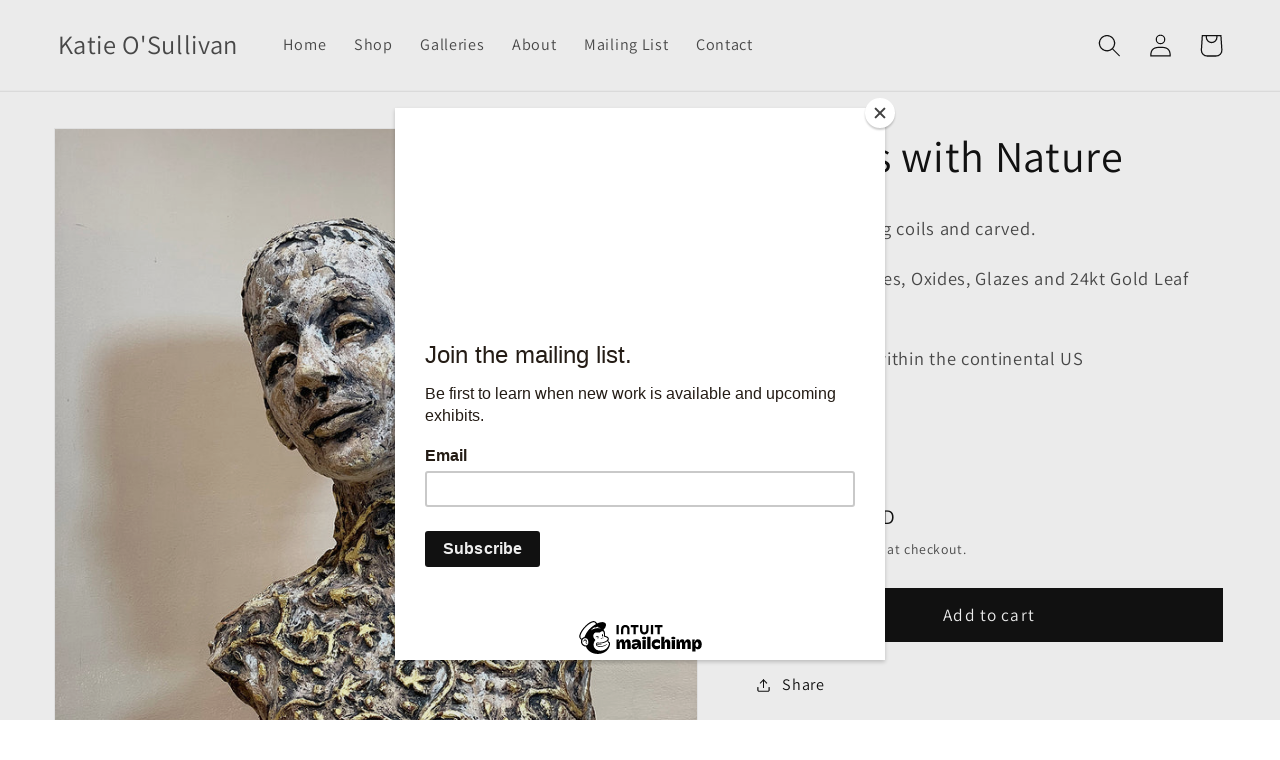

--- FILE ---
content_type: text/html; charset=utf-8
request_url: https://katieosullivanartist.com/products/dances-with-nature
body_size: 21159
content:
<!doctype html>
<html class="no-js" lang="en">
  <head>
    <meta charset="utf-8">
    <meta http-equiv="X-UA-Compatible" content="IE=edge">
    <meta name="viewport" content="width=device-width,initial-scale=1">
    <meta name="theme-color" content="">
    <link rel="canonical" href="https://katieosullivanartist.com/products/dances-with-nature">
    <link rel="preconnect" href="https://cdn.shopify.com" crossorigin><link rel="icon" type="image/png" href="//katieosullivanartist.com/cdn/shop/files/Katie_O_Sullivan_Icon_5351cbec-8e29-4dbe-9de7-102d5a60b889.png?crop=center&height=32&v=1656441834&width=32"><link rel="preconnect" href="https://fonts.shopifycdn.com" crossorigin><title>
      Dances with Nature
 &ndash; Katie O&#39;Sullivan</title>

    
      <meta name="description" content="Hand built using coils and carved. Clay, Underglazes, Oxides, Glazes and 24kt Gold Leaf17x12x11 Free Shipping within the continental US">
    

    

<meta property="og:site_name" content="Katie O&#39;Sullivan">
<meta property="og:url" content="https://katieosullivanartist.com/products/dances-with-nature">
<meta property="og:title" content="Dances with Nature">
<meta property="og:type" content="product">
<meta property="og:description" content="Hand built using coils and carved. Clay, Underglazes, Oxides, Glazes and 24kt Gold Leaf17x12x11 Free Shipping within the continental US"><meta property="og:image" content="http://katieosullivanartist.com/cdn/shop/products/KatieO_Sullivan_DanceswithNature2sm.jpg?v=1656968433">
  <meta property="og:image:secure_url" content="https://katieosullivanartist.com/cdn/shop/products/KatieO_Sullivan_DanceswithNature2sm.jpg?v=1656968433">
  <meta property="og:image:width" content="1200">
  <meta property="og:image:height" content="1600"><meta property="og:price:amount" content="3,700.00">
  <meta property="og:price:currency" content="USD"><meta name="twitter:card" content="summary_large_image">
<meta name="twitter:title" content="Dances with Nature">
<meta name="twitter:description" content="Hand built using coils and carved. Clay, Underglazes, Oxides, Glazes and 24kt Gold Leaf17x12x11 Free Shipping within the continental US">


    <script src="//katieosullivanartist.com/cdn/shop/t/2/assets/global.js?v=24850326154503943211656430696" defer="defer"></script>
    <script>window.performance && window.performance.mark && window.performance.mark('shopify.content_for_header.start');</script><meta id="shopify-digital-wallet" name="shopify-digital-wallet" content="/64949518583/digital_wallets/dialog">
<meta name="shopify-checkout-api-token" content="dc5f2cf3f4ab070b17e09662eddb1ef2">
<meta id="in-context-paypal-metadata" data-shop-id="64949518583" data-venmo-supported="false" data-environment="production" data-locale="en_US" data-paypal-v4="true" data-currency="USD">
<link rel="alternate" type="application/json+oembed" href="https://katieosullivanartist.com/products/dances-with-nature.oembed">
<script async="async" src="/checkouts/internal/preloads.js?locale=en-US"></script>
<link rel="preconnect" href="https://shop.app" crossorigin="anonymous">
<script async="async" src="https://shop.app/checkouts/internal/preloads.js?locale=en-US&shop_id=64949518583" crossorigin="anonymous"></script>
<script id="apple-pay-shop-capabilities" type="application/json">{"shopId":64949518583,"countryCode":"US","currencyCode":"USD","merchantCapabilities":["supports3DS"],"merchantId":"gid:\/\/shopify\/Shop\/64949518583","merchantName":"Katie O'Sullivan","requiredBillingContactFields":["postalAddress","email"],"requiredShippingContactFields":["postalAddress","email"],"shippingType":"shipping","supportedNetworks":["visa","masterCard","amex","discover","elo","jcb"],"total":{"type":"pending","label":"Katie O'Sullivan","amount":"1.00"},"shopifyPaymentsEnabled":true,"supportsSubscriptions":true}</script>
<script id="shopify-features" type="application/json">{"accessToken":"dc5f2cf3f4ab070b17e09662eddb1ef2","betas":["rich-media-storefront-analytics"],"domain":"katieosullivanartist.com","predictiveSearch":true,"shopId":64949518583,"locale":"en"}</script>
<script>var Shopify = Shopify || {};
Shopify.shop = "katie-osullivan-artist.myshopify.com";
Shopify.locale = "en";
Shopify.currency = {"active":"USD","rate":"1.0"};
Shopify.country = "US";
Shopify.theme = {"name":"Dawn - 6.0.2","id":133747376375,"schema_name":"Dawn","schema_version":"6.0.2","theme_store_id":887,"role":"main"};
Shopify.theme.handle = "null";
Shopify.theme.style = {"id":null,"handle":null};
Shopify.cdnHost = "katieosullivanartist.com/cdn";
Shopify.routes = Shopify.routes || {};
Shopify.routes.root = "/";</script>
<script type="module">!function(o){(o.Shopify=o.Shopify||{}).modules=!0}(window);</script>
<script>!function(o){function n(){var o=[];function n(){o.push(Array.prototype.slice.apply(arguments))}return n.q=o,n}var t=o.Shopify=o.Shopify||{};t.loadFeatures=n(),t.autoloadFeatures=n()}(window);</script>
<script>
  window.ShopifyPay = window.ShopifyPay || {};
  window.ShopifyPay.apiHost = "shop.app\/pay";
  window.ShopifyPay.redirectState = null;
</script>
<script id="shop-js-analytics" type="application/json">{"pageType":"product"}</script>
<script defer="defer" async type="module" src="//katieosullivanartist.com/cdn/shopifycloud/shop-js/modules/v2/client.init-shop-cart-sync_C5BV16lS.en.esm.js"></script>
<script defer="defer" async type="module" src="//katieosullivanartist.com/cdn/shopifycloud/shop-js/modules/v2/chunk.common_CygWptCX.esm.js"></script>
<script type="module">
  await import("//katieosullivanartist.com/cdn/shopifycloud/shop-js/modules/v2/client.init-shop-cart-sync_C5BV16lS.en.esm.js");
await import("//katieosullivanartist.com/cdn/shopifycloud/shop-js/modules/v2/chunk.common_CygWptCX.esm.js");

  window.Shopify.SignInWithShop?.initShopCartSync?.({"fedCMEnabled":true,"windoidEnabled":true});

</script>
<script defer="defer" async type="module" src="//katieosullivanartist.com/cdn/shopifycloud/shop-js/modules/v2/client.payment-terms_CZxnsJam.en.esm.js"></script>
<script defer="defer" async type="module" src="//katieosullivanartist.com/cdn/shopifycloud/shop-js/modules/v2/chunk.common_CygWptCX.esm.js"></script>
<script defer="defer" async type="module" src="//katieosullivanartist.com/cdn/shopifycloud/shop-js/modules/v2/chunk.modal_D71HUcav.esm.js"></script>
<script type="module">
  await import("//katieosullivanartist.com/cdn/shopifycloud/shop-js/modules/v2/client.payment-terms_CZxnsJam.en.esm.js");
await import("//katieosullivanartist.com/cdn/shopifycloud/shop-js/modules/v2/chunk.common_CygWptCX.esm.js");
await import("//katieosullivanartist.com/cdn/shopifycloud/shop-js/modules/v2/chunk.modal_D71HUcav.esm.js");

  
</script>
<script>
  window.Shopify = window.Shopify || {};
  if (!window.Shopify.featureAssets) window.Shopify.featureAssets = {};
  window.Shopify.featureAssets['shop-js'] = {"shop-cart-sync":["modules/v2/client.shop-cart-sync_ZFArdW7E.en.esm.js","modules/v2/chunk.common_CygWptCX.esm.js"],"shop-button":["modules/v2/client.shop-button_tlx5R9nI.en.esm.js","modules/v2/chunk.common_CygWptCX.esm.js"],"init-fed-cm":["modules/v2/client.init-fed-cm_CmiC4vf6.en.esm.js","modules/v2/chunk.common_CygWptCX.esm.js"],"init-windoid":["modules/v2/client.init-windoid_sURxWdc1.en.esm.js","modules/v2/chunk.common_CygWptCX.esm.js"],"init-shop-cart-sync":["modules/v2/client.init-shop-cart-sync_C5BV16lS.en.esm.js","modules/v2/chunk.common_CygWptCX.esm.js"],"init-shop-email-lookup-coordinator":["modules/v2/client.init-shop-email-lookup-coordinator_B8hsDcYM.en.esm.js","modules/v2/chunk.common_CygWptCX.esm.js"],"shop-cash-offers":["modules/v2/client.shop-cash-offers_DOA2yAJr.en.esm.js","modules/v2/chunk.common_CygWptCX.esm.js","modules/v2/chunk.modal_D71HUcav.esm.js"],"pay-button":["modules/v2/client.pay-button_FdsNuTd3.en.esm.js","modules/v2/chunk.common_CygWptCX.esm.js"],"shop-login-button":["modules/v2/client.shop-login-button_C5VAVYt1.en.esm.js","modules/v2/chunk.common_CygWptCX.esm.js","modules/v2/chunk.modal_D71HUcav.esm.js"],"shop-toast-manager":["modules/v2/client.shop-toast-manager_ClPi3nE9.en.esm.js","modules/v2/chunk.common_CygWptCX.esm.js"],"avatar":["modules/v2/client.avatar_BTnouDA3.en.esm.js"],"init-shop-for-new-customer-accounts":["modules/v2/client.init-shop-for-new-customer-accounts_ChsxoAhi.en.esm.js","modules/v2/client.shop-login-button_C5VAVYt1.en.esm.js","modules/v2/chunk.common_CygWptCX.esm.js","modules/v2/chunk.modal_D71HUcav.esm.js"],"init-customer-accounts":["modules/v2/client.init-customer-accounts_DxDtT_ad.en.esm.js","modules/v2/client.shop-login-button_C5VAVYt1.en.esm.js","modules/v2/chunk.common_CygWptCX.esm.js","modules/v2/chunk.modal_D71HUcav.esm.js"],"init-customer-accounts-sign-up":["modules/v2/client.init-customer-accounts-sign-up_CPSyQ0Tj.en.esm.js","modules/v2/client.shop-login-button_C5VAVYt1.en.esm.js","modules/v2/chunk.common_CygWptCX.esm.js","modules/v2/chunk.modal_D71HUcav.esm.js"],"lead-capture":["modules/v2/client.lead-capture_Bi8yE_yS.en.esm.js","modules/v2/chunk.common_CygWptCX.esm.js","modules/v2/chunk.modal_D71HUcav.esm.js"],"checkout-modal":["modules/v2/client.checkout-modal_BPM8l0SH.en.esm.js","modules/v2/chunk.common_CygWptCX.esm.js","modules/v2/chunk.modal_D71HUcav.esm.js"],"shop-follow-button":["modules/v2/client.shop-follow-button_Cva4Ekp9.en.esm.js","modules/v2/chunk.common_CygWptCX.esm.js","modules/v2/chunk.modal_D71HUcav.esm.js"],"shop-login":["modules/v2/client.shop-login_D6lNrXab.en.esm.js","modules/v2/chunk.common_CygWptCX.esm.js","modules/v2/chunk.modal_D71HUcav.esm.js"],"payment-terms":["modules/v2/client.payment-terms_CZxnsJam.en.esm.js","modules/v2/chunk.common_CygWptCX.esm.js","modules/v2/chunk.modal_D71HUcav.esm.js"]};
</script>
<script>(function() {
  var isLoaded = false;
  function asyncLoad() {
    if (isLoaded) return;
    isLoaded = true;
    var urls = ["https:\/\/chimpstatic.com\/mcjs-connected\/js\/users\/9eab93af4e799cc7edf27a1f2\/dc7928ee65b99c4d882885a4b.js?shop=katie-osullivan-artist.myshopify.com","https:\/\/cdn.nfcube.com\/instafeed-761981ebb47b989f8ce74e2d876c74b1.js?shop=katie-osullivan-artist.myshopify.com"];
    for (var i = 0; i < urls.length; i++) {
      var s = document.createElement('script');
      s.type = 'text/javascript';
      s.async = true;
      s.src = urls[i];
      var x = document.getElementsByTagName('script')[0];
      x.parentNode.insertBefore(s, x);
    }
  };
  if(window.attachEvent) {
    window.attachEvent('onload', asyncLoad);
  } else {
    window.addEventListener('load', asyncLoad, false);
  }
})();</script>
<script id="__st">var __st={"a":64949518583,"offset":-25200,"reqid":"1571fe43-c7b4-4249-aaae-1bf4e3b86ebb-1768845348","pageurl":"katieosullivanartist.com\/products\/dances-with-nature","u":"7b3abdf2dfcf","p":"product","rtyp":"product","rid":7702267265271};</script>
<script>window.ShopifyPaypalV4VisibilityTracking = true;</script>
<script id="captcha-bootstrap">!function(){'use strict';const t='contact',e='account',n='new_comment',o=[[t,t],['blogs',n],['comments',n],[t,'customer']],c=[[e,'customer_login'],[e,'guest_login'],[e,'recover_customer_password'],[e,'create_customer']],r=t=>t.map((([t,e])=>`form[action*='/${t}']:not([data-nocaptcha='true']) input[name='form_type'][value='${e}']`)).join(','),a=t=>()=>t?[...document.querySelectorAll(t)].map((t=>t.form)):[];function s(){const t=[...o],e=r(t);return a(e)}const i='password',u='form_key',d=['recaptcha-v3-token','g-recaptcha-response','h-captcha-response',i],f=()=>{try{return window.sessionStorage}catch{return}},m='__shopify_v',_=t=>t.elements[u];function p(t,e,n=!1){try{const o=window.sessionStorage,c=JSON.parse(o.getItem(e)),{data:r}=function(t){const{data:e,action:n}=t;return t[m]||n?{data:e,action:n}:{data:t,action:n}}(c);for(const[e,n]of Object.entries(r))t.elements[e]&&(t.elements[e].value=n);n&&o.removeItem(e)}catch(o){console.error('form repopulation failed',{error:o})}}const l='form_type',E='cptcha';function T(t){t.dataset[E]=!0}const w=window,h=w.document,L='Shopify',v='ce_forms',y='captcha';let A=!1;((t,e)=>{const n=(g='f06e6c50-85a8-45c8-87d0-21a2b65856fe',I='https://cdn.shopify.com/shopifycloud/storefront-forms-hcaptcha/ce_storefront_forms_captcha_hcaptcha.v1.5.2.iife.js',D={infoText:'Protected by hCaptcha',privacyText:'Privacy',termsText:'Terms'},(t,e,n)=>{const o=w[L][v],c=o.bindForm;if(c)return c(t,g,e,D).then(n);var r;o.q.push([[t,g,e,D],n]),r=I,A||(h.body.append(Object.assign(h.createElement('script'),{id:'captcha-provider',async:!0,src:r})),A=!0)});var g,I,D;w[L]=w[L]||{},w[L][v]=w[L][v]||{},w[L][v].q=[],w[L][y]=w[L][y]||{},w[L][y].protect=function(t,e){n(t,void 0,e),T(t)},Object.freeze(w[L][y]),function(t,e,n,w,h,L){const[v,y,A,g]=function(t,e,n){const i=e?o:[],u=t?c:[],d=[...i,...u],f=r(d),m=r(i),_=r(d.filter((([t,e])=>n.includes(e))));return[a(f),a(m),a(_),s()]}(w,h,L),I=t=>{const e=t.target;return e instanceof HTMLFormElement?e:e&&e.form},D=t=>v().includes(t);t.addEventListener('submit',(t=>{const e=I(t);if(!e)return;const n=D(e)&&!e.dataset.hcaptchaBound&&!e.dataset.recaptchaBound,o=_(e),c=g().includes(e)&&(!o||!o.value);(n||c)&&t.preventDefault(),c&&!n&&(function(t){try{if(!f())return;!function(t){const e=f();if(!e)return;const n=_(t);if(!n)return;const o=n.value;o&&e.removeItem(o)}(t);const e=Array.from(Array(32),(()=>Math.random().toString(36)[2])).join('');!function(t,e){_(t)||t.append(Object.assign(document.createElement('input'),{type:'hidden',name:u})),t.elements[u].value=e}(t,e),function(t,e){const n=f();if(!n)return;const o=[...t.querySelectorAll(`input[type='${i}']`)].map((({name:t})=>t)),c=[...d,...o],r={};for(const[a,s]of new FormData(t).entries())c.includes(a)||(r[a]=s);n.setItem(e,JSON.stringify({[m]:1,action:t.action,data:r}))}(t,e)}catch(e){console.error('failed to persist form',e)}}(e),e.submit())}));const S=(t,e)=>{t&&!t.dataset[E]&&(n(t,e.some((e=>e===t))),T(t))};for(const o of['focusin','change'])t.addEventListener(o,(t=>{const e=I(t);D(e)&&S(e,y())}));const B=e.get('form_key'),M=e.get(l),P=B&&M;t.addEventListener('DOMContentLoaded',(()=>{const t=y();if(P)for(const e of t)e.elements[l].value===M&&p(e,B);[...new Set([...A(),...v().filter((t=>'true'===t.dataset.shopifyCaptcha))])].forEach((e=>S(e,t)))}))}(h,new URLSearchParams(w.location.search),n,t,e,['guest_login'])})(!0,!0)}();</script>
<script integrity="sha256-4kQ18oKyAcykRKYeNunJcIwy7WH5gtpwJnB7kiuLZ1E=" data-source-attribution="shopify.loadfeatures" defer="defer" src="//katieosullivanartist.com/cdn/shopifycloud/storefront/assets/storefront/load_feature-a0a9edcb.js" crossorigin="anonymous"></script>
<script crossorigin="anonymous" defer="defer" src="//katieosullivanartist.com/cdn/shopifycloud/storefront/assets/shopify_pay/storefront-65b4c6d7.js?v=20250812"></script>
<script data-source-attribution="shopify.dynamic_checkout.dynamic.init">var Shopify=Shopify||{};Shopify.PaymentButton=Shopify.PaymentButton||{isStorefrontPortableWallets:!0,init:function(){window.Shopify.PaymentButton.init=function(){};var t=document.createElement("script");t.src="https://katieosullivanartist.com/cdn/shopifycloud/portable-wallets/latest/portable-wallets.en.js",t.type="module",document.head.appendChild(t)}};
</script>
<script data-source-attribution="shopify.dynamic_checkout.buyer_consent">
  function portableWalletsHideBuyerConsent(e){var t=document.getElementById("shopify-buyer-consent"),n=document.getElementById("shopify-subscription-policy-button");t&&n&&(t.classList.add("hidden"),t.setAttribute("aria-hidden","true"),n.removeEventListener("click",e))}function portableWalletsShowBuyerConsent(e){var t=document.getElementById("shopify-buyer-consent"),n=document.getElementById("shopify-subscription-policy-button");t&&n&&(t.classList.remove("hidden"),t.removeAttribute("aria-hidden"),n.addEventListener("click",e))}window.Shopify?.PaymentButton&&(window.Shopify.PaymentButton.hideBuyerConsent=portableWalletsHideBuyerConsent,window.Shopify.PaymentButton.showBuyerConsent=portableWalletsShowBuyerConsent);
</script>
<script data-source-attribution="shopify.dynamic_checkout.cart.bootstrap">document.addEventListener("DOMContentLoaded",(function(){function t(){return document.querySelector("shopify-accelerated-checkout-cart, shopify-accelerated-checkout")}if(t())Shopify.PaymentButton.init();else{new MutationObserver((function(e,n){t()&&(Shopify.PaymentButton.init(),n.disconnect())})).observe(document.body,{childList:!0,subtree:!0})}}));
</script>
<link id="shopify-accelerated-checkout-styles" rel="stylesheet" media="screen" href="https://katieosullivanartist.com/cdn/shopifycloud/portable-wallets/latest/accelerated-checkout-backwards-compat.css" crossorigin="anonymous">
<style id="shopify-accelerated-checkout-cart">
        #shopify-buyer-consent {
  margin-top: 1em;
  display: inline-block;
  width: 100%;
}

#shopify-buyer-consent.hidden {
  display: none;
}

#shopify-subscription-policy-button {
  background: none;
  border: none;
  padding: 0;
  text-decoration: underline;
  font-size: inherit;
  cursor: pointer;
}

#shopify-subscription-policy-button::before {
  box-shadow: none;
}

      </style>
<script id="sections-script" data-sections="header,footer" defer="defer" src="//katieosullivanartist.com/cdn/shop/t/2/compiled_assets/scripts.js?103"></script>
<script>window.performance && window.performance.mark && window.performance.mark('shopify.content_for_header.end');</script>


    <style data-shopify>
      @font-face {
  font-family: Assistant;
  font-weight: 400;
  font-style: normal;
  font-display: swap;
  src: url("//katieosullivanartist.com/cdn/fonts/assistant/assistant_n4.9120912a469cad1cc292572851508ca49d12e768.woff2") format("woff2"),
       url("//katieosullivanartist.com/cdn/fonts/assistant/assistant_n4.6e9875ce64e0fefcd3f4446b7ec9036b3ddd2985.woff") format("woff");
}

      @font-face {
  font-family: Assistant;
  font-weight: 700;
  font-style: normal;
  font-display: swap;
  src: url("//katieosullivanartist.com/cdn/fonts/assistant/assistant_n7.bf44452348ec8b8efa3aa3068825305886b1c83c.woff2") format("woff2"),
       url("//katieosullivanartist.com/cdn/fonts/assistant/assistant_n7.0c887fee83f6b3bda822f1150b912c72da0f7b64.woff") format("woff");
}

      
      
      @font-face {
  font-family: Assistant;
  font-weight: 400;
  font-style: normal;
  font-display: swap;
  src: url("//katieosullivanartist.com/cdn/fonts/assistant/assistant_n4.9120912a469cad1cc292572851508ca49d12e768.woff2") format("woff2"),
       url("//katieosullivanartist.com/cdn/fonts/assistant/assistant_n4.6e9875ce64e0fefcd3f4446b7ec9036b3ddd2985.woff") format("woff");
}


      :root {
        --font-body-family: Assistant, sans-serif;
        --font-body-style: normal;
        --font-body-weight: 400;
        --font-body-weight-bold: 700;

        --font-heading-family: Assistant, sans-serif;
        --font-heading-style: normal;
        --font-heading-weight: 400;

        --font-body-scale: 1.15;
        --font-heading-scale: 0.9565217391304348;

        --color-base-text: 18, 18, 18;
        --color-shadow: 18, 18, 18;
        --color-base-background-1: 255, 255, 255;
        --color-base-background-2: 243, 243, 243;
        --color-base-solid-button-labels: 255, 255, 255;
        --color-base-outline-button-labels: 18, 18, 18;
        --color-base-accent-1: 18, 18, 18;
        --color-base-accent-2: 51, 79, 180;
        --payment-terms-background-color: #ffffff;

        --gradient-base-background-1: #ffffff;
        --gradient-base-background-2: #f3f3f3;
        --gradient-base-accent-1: #121212;
        --gradient-base-accent-2: #334fb4;

        --media-padding: px;
        --media-border-opacity: 0.05;
        --media-border-width: 1px;
        --media-radius: 0px;
        --media-shadow-opacity: 0.0;
        --media-shadow-horizontal-offset: 0px;
        --media-shadow-vertical-offset: 4px;
        --media-shadow-blur-radius: 5px;
        --media-shadow-visible: 0;

        --page-width: 120rem;
        --page-width-margin: 0rem;

        --card-image-padding: 0.0rem;
        --card-corner-radius: 0.0rem;
        --card-text-alignment: left;
        --card-border-width: 0.0rem;
        --card-border-opacity: 0.1;
        --card-shadow-opacity: 0.0;
        --card-shadow-visible: 0;
        --card-shadow-horizontal-offset: 0.0rem;
        --card-shadow-vertical-offset: 0.4rem;
        --card-shadow-blur-radius: 0.0rem;

        --badge-corner-radius: 4.0rem;

        --popup-border-width: 1px;
        --popup-border-opacity: 0.1;
        --popup-corner-radius: 0px;
        --popup-shadow-opacity: 0.0;
        --popup-shadow-horizontal-offset: 0px;
        --popup-shadow-vertical-offset: 4px;
        --popup-shadow-blur-radius: 5px;

        --drawer-border-width: 1px;
        --drawer-border-opacity: 0.1;
        --drawer-shadow-opacity: 0.0;
        --drawer-shadow-horizontal-offset: 0px;
        --drawer-shadow-vertical-offset: 4px;
        --drawer-shadow-blur-radius: 5px;

        --spacing-sections-desktop: 0px;
        --spacing-sections-mobile: 0px;

        --grid-desktop-vertical-spacing: 8px;
        --grid-desktop-horizontal-spacing: 8px;
        --grid-mobile-vertical-spacing: 4px;
        --grid-mobile-horizontal-spacing: 4px;

        --text-boxes-border-opacity: 0.1;
        --text-boxes-border-width: 0px;
        --text-boxes-radius: 0px;
        --text-boxes-shadow-opacity: 0.0;
        --text-boxes-shadow-visible: 0;
        --text-boxes-shadow-horizontal-offset: 0px;
        --text-boxes-shadow-vertical-offset: 4px;
        --text-boxes-shadow-blur-radius: 5px;

        --buttons-radius: 0px;
        --buttons-radius-outset: 0px;
        --buttons-border-width: 1px;
        --buttons-border-opacity: 1.0;
        --buttons-shadow-opacity: 0.0;
        --buttons-shadow-visible: 0;
        --buttons-shadow-horizontal-offset: 0px;
        --buttons-shadow-vertical-offset: 4px;
        --buttons-shadow-blur-radius: 5px;
        --buttons-border-offset: 0px;

        --inputs-radius: 0px;
        --inputs-border-width: 1px;
        --inputs-border-opacity: 0.55;
        --inputs-shadow-opacity: 0.0;
        --inputs-shadow-horizontal-offset: 0px;
        --inputs-margin-offset: 0px;
        --inputs-shadow-vertical-offset: 4px;
        --inputs-shadow-blur-radius: 5px;
        --inputs-radius-outset: 0px;

        --variant-pills-radius: 40px;
        --variant-pills-border-width: 1px;
        --variant-pills-border-opacity: 0.55;
        --variant-pills-shadow-opacity: 0.0;
        --variant-pills-shadow-horizontal-offset: 0px;
        --variant-pills-shadow-vertical-offset: 4px;
        --variant-pills-shadow-blur-radius: 5px;
      }

      *,
      *::before,
      *::after {
        box-sizing: inherit;
      }

      html {
        box-sizing: border-box;
        font-size: calc(var(--font-body-scale) * 62.5%);
        height: 100%;
      }

      body {
        display: grid;
        grid-template-rows: auto auto 1fr auto;
        grid-template-columns: 100%;
        min-height: 100%;
        margin: 0;
        font-size: 1.5rem;
        letter-spacing: 0.06rem;
        line-height: calc(1 + 0.8 / var(--font-body-scale));
        font-family: var(--font-body-family);
        font-style: var(--font-body-style);
        font-weight: var(--font-body-weight);
      }

      @media screen and (min-width: 750px) {
        body {
          font-size: 1.6rem;
        }
      }
    </style>

    <link href="//katieosullivanartist.com/cdn/shop/t/2/assets/base.css?v=19666067365360246481656430715" rel="stylesheet" type="text/css" media="all" />
<link rel="preload" as="font" href="//katieosullivanartist.com/cdn/fonts/assistant/assistant_n4.9120912a469cad1cc292572851508ca49d12e768.woff2" type="font/woff2" crossorigin><link rel="preload" as="font" href="//katieosullivanartist.com/cdn/fonts/assistant/assistant_n4.9120912a469cad1cc292572851508ca49d12e768.woff2" type="font/woff2" crossorigin><link rel="stylesheet" href="//katieosullivanartist.com/cdn/shop/t/2/assets/component-predictive-search.css?v=165644661289088488651656430691" media="print" onload="this.media='all'"><script>document.documentElement.className = document.documentElement.className.replace('no-js', 'js');
    if (Shopify.designMode) {
      document.documentElement.classList.add('shopify-design-mode');
    }
    </script>
  <link href="https://monorail-edge.shopifysvc.com" rel="dns-prefetch">
<script>(function(){if ("sendBeacon" in navigator && "performance" in window) {try {var session_token_from_headers = performance.getEntriesByType('navigation')[0].serverTiming.find(x => x.name == '_s').description;} catch {var session_token_from_headers = undefined;}var session_cookie_matches = document.cookie.match(/_shopify_s=([^;]*)/);var session_token_from_cookie = session_cookie_matches && session_cookie_matches.length === 2 ? session_cookie_matches[1] : "";var session_token = session_token_from_headers || session_token_from_cookie || "";function handle_abandonment_event(e) {var entries = performance.getEntries().filter(function(entry) {return /monorail-edge.shopifysvc.com/.test(entry.name);});if (!window.abandonment_tracked && entries.length === 0) {window.abandonment_tracked = true;var currentMs = Date.now();var navigation_start = performance.timing.navigationStart;var payload = {shop_id: 64949518583,url: window.location.href,navigation_start,duration: currentMs - navigation_start,session_token,page_type: "product"};window.navigator.sendBeacon("https://monorail-edge.shopifysvc.com/v1/produce", JSON.stringify({schema_id: "online_store_buyer_site_abandonment/1.1",payload: payload,metadata: {event_created_at_ms: currentMs,event_sent_at_ms: currentMs}}));}}window.addEventListener('pagehide', handle_abandonment_event);}}());</script>
<script id="web-pixels-manager-setup">(function e(e,d,r,n,o){if(void 0===o&&(o={}),!Boolean(null===(a=null===(i=window.Shopify)||void 0===i?void 0:i.analytics)||void 0===a?void 0:a.replayQueue)){var i,a;window.Shopify=window.Shopify||{};var t=window.Shopify;t.analytics=t.analytics||{};var s=t.analytics;s.replayQueue=[],s.publish=function(e,d,r){return s.replayQueue.push([e,d,r]),!0};try{self.performance.mark("wpm:start")}catch(e){}var l=function(){var e={modern:/Edge?\/(1{2}[4-9]|1[2-9]\d|[2-9]\d{2}|\d{4,})\.\d+(\.\d+|)|Firefox\/(1{2}[4-9]|1[2-9]\d|[2-9]\d{2}|\d{4,})\.\d+(\.\d+|)|Chrom(ium|e)\/(9{2}|\d{3,})\.\d+(\.\d+|)|(Maci|X1{2}).+ Version\/(15\.\d+|(1[6-9]|[2-9]\d|\d{3,})\.\d+)([,.]\d+|)( \(\w+\)|)( Mobile\/\w+|) Safari\/|Chrome.+OPR\/(9{2}|\d{3,})\.\d+\.\d+|(CPU[ +]OS|iPhone[ +]OS|CPU[ +]iPhone|CPU IPhone OS|CPU iPad OS)[ +]+(15[._]\d+|(1[6-9]|[2-9]\d|\d{3,})[._]\d+)([._]\d+|)|Android:?[ /-](13[3-9]|1[4-9]\d|[2-9]\d{2}|\d{4,})(\.\d+|)(\.\d+|)|Android.+Firefox\/(13[5-9]|1[4-9]\d|[2-9]\d{2}|\d{4,})\.\d+(\.\d+|)|Android.+Chrom(ium|e)\/(13[3-9]|1[4-9]\d|[2-9]\d{2}|\d{4,})\.\d+(\.\d+|)|SamsungBrowser\/([2-9]\d|\d{3,})\.\d+/,legacy:/Edge?\/(1[6-9]|[2-9]\d|\d{3,})\.\d+(\.\d+|)|Firefox\/(5[4-9]|[6-9]\d|\d{3,})\.\d+(\.\d+|)|Chrom(ium|e)\/(5[1-9]|[6-9]\d|\d{3,})\.\d+(\.\d+|)([\d.]+$|.*Safari\/(?![\d.]+ Edge\/[\d.]+$))|(Maci|X1{2}).+ Version\/(10\.\d+|(1[1-9]|[2-9]\d|\d{3,})\.\d+)([,.]\d+|)( \(\w+\)|)( Mobile\/\w+|) Safari\/|Chrome.+OPR\/(3[89]|[4-9]\d|\d{3,})\.\d+\.\d+|(CPU[ +]OS|iPhone[ +]OS|CPU[ +]iPhone|CPU IPhone OS|CPU iPad OS)[ +]+(10[._]\d+|(1[1-9]|[2-9]\d|\d{3,})[._]\d+)([._]\d+|)|Android:?[ /-](13[3-9]|1[4-9]\d|[2-9]\d{2}|\d{4,})(\.\d+|)(\.\d+|)|Mobile Safari.+OPR\/([89]\d|\d{3,})\.\d+\.\d+|Android.+Firefox\/(13[5-9]|1[4-9]\d|[2-9]\d{2}|\d{4,})\.\d+(\.\d+|)|Android.+Chrom(ium|e)\/(13[3-9]|1[4-9]\d|[2-9]\d{2}|\d{4,})\.\d+(\.\d+|)|Android.+(UC? ?Browser|UCWEB|U3)[ /]?(15\.([5-9]|\d{2,})|(1[6-9]|[2-9]\d|\d{3,})\.\d+)\.\d+|SamsungBrowser\/(5\.\d+|([6-9]|\d{2,})\.\d+)|Android.+MQ{2}Browser\/(14(\.(9|\d{2,})|)|(1[5-9]|[2-9]\d|\d{3,})(\.\d+|))(\.\d+|)|K[Aa][Ii]OS\/(3\.\d+|([4-9]|\d{2,})\.\d+)(\.\d+|)/},d=e.modern,r=e.legacy,n=navigator.userAgent;return n.match(d)?"modern":n.match(r)?"legacy":"unknown"}(),u="modern"===l?"modern":"legacy",c=(null!=n?n:{modern:"",legacy:""})[u],f=function(e){return[e.baseUrl,"/wpm","/b",e.hashVersion,"modern"===e.buildTarget?"m":"l",".js"].join("")}({baseUrl:d,hashVersion:r,buildTarget:u}),m=function(e){var d=e.version,r=e.bundleTarget,n=e.surface,o=e.pageUrl,i=e.monorailEndpoint;return{emit:function(e){var a=e.status,t=e.errorMsg,s=(new Date).getTime(),l=JSON.stringify({metadata:{event_sent_at_ms:s},events:[{schema_id:"web_pixels_manager_load/3.1",payload:{version:d,bundle_target:r,page_url:o,status:a,surface:n,error_msg:t},metadata:{event_created_at_ms:s}}]});if(!i)return console&&console.warn&&console.warn("[Web Pixels Manager] No Monorail endpoint provided, skipping logging."),!1;try{return self.navigator.sendBeacon.bind(self.navigator)(i,l)}catch(e){}var u=new XMLHttpRequest;try{return u.open("POST",i,!0),u.setRequestHeader("Content-Type","text/plain"),u.send(l),!0}catch(e){return console&&console.warn&&console.warn("[Web Pixels Manager] Got an unhandled error while logging to Monorail."),!1}}}}({version:r,bundleTarget:l,surface:e.surface,pageUrl:self.location.href,monorailEndpoint:e.monorailEndpoint});try{o.browserTarget=l,function(e){var d=e.src,r=e.async,n=void 0===r||r,o=e.onload,i=e.onerror,a=e.sri,t=e.scriptDataAttributes,s=void 0===t?{}:t,l=document.createElement("script"),u=document.querySelector("head"),c=document.querySelector("body");if(l.async=n,l.src=d,a&&(l.integrity=a,l.crossOrigin="anonymous"),s)for(var f in s)if(Object.prototype.hasOwnProperty.call(s,f))try{l.dataset[f]=s[f]}catch(e){}if(o&&l.addEventListener("load",o),i&&l.addEventListener("error",i),u)u.appendChild(l);else{if(!c)throw new Error("Did not find a head or body element to append the script");c.appendChild(l)}}({src:f,async:!0,onload:function(){if(!function(){var e,d;return Boolean(null===(d=null===(e=window.Shopify)||void 0===e?void 0:e.analytics)||void 0===d?void 0:d.initialized)}()){var d=window.webPixelsManager.init(e)||void 0;if(d){var r=window.Shopify.analytics;r.replayQueue.forEach((function(e){var r=e[0],n=e[1],o=e[2];d.publishCustomEvent(r,n,o)})),r.replayQueue=[],r.publish=d.publishCustomEvent,r.visitor=d.visitor,r.initialized=!0}}},onerror:function(){return m.emit({status:"failed",errorMsg:"".concat(f," has failed to load")})},sri:function(e){var d=/^sha384-[A-Za-z0-9+/=]+$/;return"string"==typeof e&&d.test(e)}(c)?c:"",scriptDataAttributes:o}),m.emit({status:"loading"})}catch(e){m.emit({status:"failed",errorMsg:(null==e?void 0:e.message)||"Unknown error"})}}})({shopId: 64949518583,storefrontBaseUrl: "https://katieosullivanartist.com",extensionsBaseUrl: "https://extensions.shopifycdn.com/cdn/shopifycloud/web-pixels-manager",monorailEndpoint: "https://monorail-edge.shopifysvc.com/unstable/produce_batch",surface: "storefront-renderer",enabledBetaFlags: ["2dca8a86"],webPixelsConfigList: [{"id":"119013623","eventPayloadVersion":"v1","runtimeContext":"LAX","scriptVersion":"1","type":"CUSTOM","privacyPurposes":["ANALYTICS"],"name":"Google Analytics tag (migrated)"},{"id":"shopify-app-pixel","configuration":"{}","eventPayloadVersion":"v1","runtimeContext":"STRICT","scriptVersion":"0450","apiClientId":"shopify-pixel","type":"APP","privacyPurposes":["ANALYTICS","MARKETING"]},{"id":"shopify-custom-pixel","eventPayloadVersion":"v1","runtimeContext":"LAX","scriptVersion":"0450","apiClientId":"shopify-pixel","type":"CUSTOM","privacyPurposes":["ANALYTICS","MARKETING"]}],isMerchantRequest: false,initData: {"shop":{"name":"Katie O'Sullivan","paymentSettings":{"currencyCode":"USD"},"myshopifyDomain":"katie-osullivan-artist.myshopify.com","countryCode":"US","storefrontUrl":"https:\/\/katieosullivanartist.com"},"customer":null,"cart":null,"checkout":null,"productVariants":[{"price":{"amount":3700.0,"currencyCode":"USD"},"product":{"title":"Dances with Nature","vendor":"Katie O'Sullivan","id":"7702267265271","untranslatedTitle":"Dances with Nature","url":"\/products\/dances-with-nature","type":""},"id":"42998237036791","image":{"src":"\/\/katieosullivanartist.com\/cdn\/shop\/products\/KatieO_Sullivan_DanceswithNature2sm.jpg?v=1656968433"},"sku":"","title":"Default Title","untranslatedTitle":"Default Title"}],"purchasingCompany":null},},"https://katieosullivanartist.com/cdn","fcfee988w5aeb613cpc8e4bc33m6693e112",{"modern":"","legacy":""},{"shopId":"64949518583","storefrontBaseUrl":"https:\/\/katieosullivanartist.com","extensionBaseUrl":"https:\/\/extensions.shopifycdn.com\/cdn\/shopifycloud\/web-pixels-manager","surface":"storefront-renderer","enabledBetaFlags":"[\"2dca8a86\"]","isMerchantRequest":"false","hashVersion":"fcfee988w5aeb613cpc8e4bc33m6693e112","publish":"custom","events":"[[\"page_viewed\",{}],[\"product_viewed\",{\"productVariant\":{\"price\":{\"amount\":3700.0,\"currencyCode\":\"USD\"},\"product\":{\"title\":\"Dances with Nature\",\"vendor\":\"Katie O'Sullivan\",\"id\":\"7702267265271\",\"untranslatedTitle\":\"Dances with Nature\",\"url\":\"\/products\/dances-with-nature\",\"type\":\"\"},\"id\":\"42998237036791\",\"image\":{\"src\":\"\/\/katieosullivanartist.com\/cdn\/shop\/products\/KatieO_Sullivan_DanceswithNature2sm.jpg?v=1656968433\"},\"sku\":\"\",\"title\":\"Default Title\",\"untranslatedTitle\":\"Default Title\"}}]]"});</script><script>
  window.ShopifyAnalytics = window.ShopifyAnalytics || {};
  window.ShopifyAnalytics.meta = window.ShopifyAnalytics.meta || {};
  window.ShopifyAnalytics.meta.currency = 'USD';
  var meta = {"product":{"id":7702267265271,"gid":"gid:\/\/shopify\/Product\/7702267265271","vendor":"Katie O'Sullivan","type":"","handle":"dances-with-nature","variants":[{"id":42998237036791,"price":370000,"name":"Dances with Nature","public_title":null,"sku":""}],"remote":false},"page":{"pageType":"product","resourceType":"product","resourceId":7702267265271,"requestId":"1571fe43-c7b4-4249-aaae-1bf4e3b86ebb-1768845348"}};
  for (var attr in meta) {
    window.ShopifyAnalytics.meta[attr] = meta[attr];
  }
</script>
<script class="analytics">
  (function () {
    var customDocumentWrite = function(content) {
      var jquery = null;

      if (window.jQuery) {
        jquery = window.jQuery;
      } else if (window.Checkout && window.Checkout.$) {
        jquery = window.Checkout.$;
      }

      if (jquery) {
        jquery('body').append(content);
      }
    };

    var hasLoggedConversion = function(token) {
      if (token) {
        return document.cookie.indexOf('loggedConversion=' + token) !== -1;
      }
      return false;
    }

    var setCookieIfConversion = function(token) {
      if (token) {
        var twoMonthsFromNow = new Date(Date.now());
        twoMonthsFromNow.setMonth(twoMonthsFromNow.getMonth() + 2);

        document.cookie = 'loggedConversion=' + token + '; expires=' + twoMonthsFromNow;
      }
    }

    var trekkie = window.ShopifyAnalytics.lib = window.trekkie = window.trekkie || [];
    if (trekkie.integrations) {
      return;
    }
    trekkie.methods = [
      'identify',
      'page',
      'ready',
      'track',
      'trackForm',
      'trackLink'
    ];
    trekkie.factory = function(method) {
      return function() {
        var args = Array.prototype.slice.call(arguments);
        args.unshift(method);
        trekkie.push(args);
        return trekkie;
      };
    };
    for (var i = 0; i < trekkie.methods.length; i++) {
      var key = trekkie.methods[i];
      trekkie[key] = trekkie.factory(key);
    }
    trekkie.load = function(config) {
      trekkie.config = config || {};
      trekkie.config.initialDocumentCookie = document.cookie;
      var first = document.getElementsByTagName('script')[0];
      var script = document.createElement('script');
      script.type = 'text/javascript';
      script.onerror = function(e) {
        var scriptFallback = document.createElement('script');
        scriptFallback.type = 'text/javascript';
        scriptFallback.onerror = function(error) {
                var Monorail = {
      produce: function produce(monorailDomain, schemaId, payload) {
        var currentMs = new Date().getTime();
        var event = {
          schema_id: schemaId,
          payload: payload,
          metadata: {
            event_created_at_ms: currentMs,
            event_sent_at_ms: currentMs
          }
        };
        return Monorail.sendRequest("https://" + monorailDomain + "/v1/produce", JSON.stringify(event));
      },
      sendRequest: function sendRequest(endpointUrl, payload) {
        // Try the sendBeacon API
        if (window && window.navigator && typeof window.navigator.sendBeacon === 'function' && typeof window.Blob === 'function' && !Monorail.isIos12()) {
          var blobData = new window.Blob([payload], {
            type: 'text/plain'
          });

          if (window.navigator.sendBeacon(endpointUrl, blobData)) {
            return true;
          } // sendBeacon was not successful

        } // XHR beacon

        var xhr = new XMLHttpRequest();

        try {
          xhr.open('POST', endpointUrl);
          xhr.setRequestHeader('Content-Type', 'text/plain');
          xhr.send(payload);
        } catch (e) {
          console.log(e);
        }

        return false;
      },
      isIos12: function isIos12() {
        return window.navigator.userAgent.lastIndexOf('iPhone; CPU iPhone OS 12_') !== -1 || window.navigator.userAgent.lastIndexOf('iPad; CPU OS 12_') !== -1;
      }
    };
    Monorail.produce('monorail-edge.shopifysvc.com',
      'trekkie_storefront_load_errors/1.1',
      {shop_id: 64949518583,
      theme_id: 133747376375,
      app_name: "storefront",
      context_url: window.location.href,
      source_url: "//katieosullivanartist.com/cdn/s/trekkie.storefront.cd680fe47e6c39ca5d5df5f0a32d569bc48c0f27.min.js"});

        };
        scriptFallback.async = true;
        scriptFallback.src = '//katieosullivanartist.com/cdn/s/trekkie.storefront.cd680fe47e6c39ca5d5df5f0a32d569bc48c0f27.min.js';
        first.parentNode.insertBefore(scriptFallback, first);
      };
      script.async = true;
      script.src = '//katieosullivanartist.com/cdn/s/trekkie.storefront.cd680fe47e6c39ca5d5df5f0a32d569bc48c0f27.min.js';
      first.parentNode.insertBefore(script, first);
    };
    trekkie.load(
      {"Trekkie":{"appName":"storefront","development":false,"defaultAttributes":{"shopId":64949518583,"isMerchantRequest":null,"themeId":133747376375,"themeCityHash":"15233111250114947851","contentLanguage":"en","currency":"USD","eventMetadataId":"d12cc281-857f-428b-975c-be353888b51a"},"isServerSideCookieWritingEnabled":true,"monorailRegion":"shop_domain","enabledBetaFlags":["65f19447"]},"Session Attribution":{},"S2S":{"facebookCapiEnabled":false,"source":"trekkie-storefront-renderer","apiClientId":580111}}
    );

    var loaded = false;
    trekkie.ready(function() {
      if (loaded) return;
      loaded = true;

      window.ShopifyAnalytics.lib = window.trekkie;

      var originalDocumentWrite = document.write;
      document.write = customDocumentWrite;
      try { window.ShopifyAnalytics.merchantGoogleAnalytics.call(this); } catch(error) {};
      document.write = originalDocumentWrite;

      window.ShopifyAnalytics.lib.page(null,{"pageType":"product","resourceType":"product","resourceId":7702267265271,"requestId":"1571fe43-c7b4-4249-aaae-1bf4e3b86ebb-1768845348","shopifyEmitted":true});

      var match = window.location.pathname.match(/checkouts\/(.+)\/(thank_you|post_purchase)/)
      var token = match? match[1]: undefined;
      if (!hasLoggedConversion(token)) {
        setCookieIfConversion(token);
        window.ShopifyAnalytics.lib.track("Viewed Product",{"currency":"USD","variantId":42998237036791,"productId":7702267265271,"productGid":"gid:\/\/shopify\/Product\/7702267265271","name":"Dances with Nature","price":"3700.00","sku":"","brand":"Katie O'Sullivan","variant":null,"category":"","nonInteraction":true,"remote":false},undefined,undefined,{"shopifyEmitted":true});
      window.ShopifyAnalytics.lib.track("monorail:\/\/trekkie_storefront_viewed_product\/1.1",{"currency":"USD","variantId":42998237036791,"productId":7702267265271,"productGid":"gid:\/\/shopify\/Product\/7702267265271","name":"Dances with Nature","price":"3700.00","sku":"","brand":"Katie O'Sullivan","variant":null,"category":"","nonInteraction":true,"remote":false,"referer":"https:\/\/katieosullivanartist.com\/products\/dances-with-nature"});
      }
    });


        var eventsListenerScript = document.createElement('script');
        eventsListenerScript.async = true;
        eventsListenerScript.src = "//katieosullivanartist.com/cdn/shopifycloud/storefront/assets/shop_events_listener-3da45d37.js";
        document.getElementsByTagName('head')[0].appendChild(eventsListenerScript);

})();</script>
  <script>
  if (!window.ga || (window.ga && typeof window.ga !== 'function')) {
    window.ga = function ga() {
      (window.ga.q = window.ga.q || []).push(arguments);
      if (window.Shopify && window.Shopify.analytics && typeof window.Shopify.analytics.publish === 'function') {
        window.Shopify.analytics.publish("ga_stub_called", {}, {sendTo: "google_osp_migration"});
      }
      console.error("Shopify's Google Analytics stub called with:", Array.from(arguments), "\nSee https://help.shopify.com/manual/promoting-marketing/pixels/pixel-migration#google for more information.");
    };
    if (window.Shopify && window.Shopify.analytics && typeof window.Shopify.analytics.publish === 'function') {
      window.Shopify.analytics.publish("ga_stub_initialized", {}, {sendTo: "google_osp_migration"});
    }
  }
</script>
<script
  defer
  src="https://katieosullivanartist.com/cdn/shopifycloud/perf-kit/shopify-perf-kit-3.0.4.min.js"
  data-application="storefront-renderer"
  data-shop-id="64949518583"
  data-render-region="gcp-us-central1"
  data-page-type="product"
  data-theme-instance-id="133747376375"
  data-theme-name="Dawn"
  data-theme-version="6.0.2"
  data-monorail-region="shop_domain"
  data-resource-timing-sampling-rate="10"
  data-shs="true"
  data-shs-beacon="true"
  data-shs-export-with-fetch="true"
  data-shs-logs-sample-rate="1"
  data-shs-beacon-endpoint="https://katieosullivanartist.com/api/collect"
></script>
</head>

  <body class="gradient">
    <a class="skip-to-content-link button visually-hidden" href="#MainContent">
      Skip to content
    </a><div id="shopify-section-announcement-bar" class="shopify-section"><div class="announcement-bar color-background-2 gradient" role="region" aria-label="Announcement" ></div>
</div>
    <div id="shopify-section-header" class="shopify-section section-header"><link rel="stylesheet" href="//katieosullivanartist.com/cdn/shop/t/2/assets/component-list-menu.css?v=151968516119678728991656430700" media="print" onload="this.media='all'">
<link rel="stylesheet" href="//katieosullivanartist.com/cdn/shop/t/2/assets/component-search.css?v=96455689198851321781656430684" media="print" onload="this.media='all'">
<link rel="stylesheet" href="//katieosullivanartist.com/cdn/shop/t/2/assets/component-menu-drawer.css?v=182311192829367774911656430688" media="print" onload="this.media='all'">
<link rel="stylesheet" href="//katieosullivanartist.com/cdn/shop/t/2/assets/component-cart-notification.css?v=119852831333870967341656430680" media="print" onload="this.media='all'">
<link rel="stylesheet" href="//katieosullivanartist.com/cdn/shop/t/2/assets/component-cart-items.css?v=23917223812499722491656430715" media="print" onload="this.media='all'"><link rel="stylesheet" href="//katieosullivanartist.com/cdn/shop/t/2/assets/component-price.css?v=112673864592427438181656430687" media="print" onload="this.media='all'">
  <link rel="stylesheet" href="//katieosullivanartist.com/cdn/shop/t/2/assets/component-loading-overlay.css?v=167310470843593579841656430720" media="print" onload="this.media='all'"><noscript><link href="//katieosullivanartist.com/cdn/shop/t/2/assets/component-list-menu.css?v=151968516119678728991656430700" rel="stylesheet" type="text/css" media="all" /></noscript>
<noscript><link href="//katieosullivanartist.com/cdn/shop/t/2/assets/component-search.css?v=96455689198851321781656430684" rel="stylesheet" type="text/css" media="all" /></noscript>
<noscript><link href="//katieosullivanartist.com/cdn/shop/t/2/assets/component-menu-drawer.css?v=182311192829367774911656430688" rel="stylesheet" type="text/css" media="all" /></noscript>
<noscript><link href="//katieosullivanartist.com/cdn/shop/t/2/assets/component-cart-notification.css?v=119852831333870967341656430680" rel="stylesheet" type="text/css" media="all" /></noscript>
<noscript><link href="//katieosullivanartist.com/cdn/shop/t/2/assets/component-cart-items.css?v=23917223812499722491656430715" rel="stylesheet" type="text/css" media="all" /></noscript>

<style>
  header-drawer {
    justify-self: start;
    margin-left: -1.2rem;
  }

  .header__heading-logo {
    max-width: 90px;
  }

  @media screen and (min-width: 990px) {
    header-drawer {
      display: none;
    }
  }

  .menu-drawer-container {
    display: flex;
  }

  .list-menu {
    list-style: none;
    padding: 0;
    margin: 0;
  }

  .list-menu--inline {
    display: inline-flex;
    flex-wrap: wrap;
  }

  summary.list-menu__item {
    padding-right: 2.7rem;
  }

  .list-menu__item {
    display: flex;
    align-items: center;
    line-height: calc(1 + 0.3 / var(--font-body-scale));
  }

  .list-menu__item--link {
    text-decoration: none;
    padding-bottom: 1rem;
    padding-top: 1rem;
    line-height: calc(1 + 0.8 / var(--font-body-scale));
  }

  @media screen and (min-width: 750px) {
    .list-menu__item--link {
      padding-bottom: 0.5rem;
      padding-top: 0.5rem;
    }
    
 .card-information .price {
  display:none;
}
    .card__information h3 {
  font-size: 18px !important;
}
    .thumbnail {
  border:0px solid #FFFFFF !important;
}
  }
</style><style data-shopify>.header {
    padding-top: 10px;
    padding-bottom: 10px;
  }

  .section-header {
    margin-bottom: 0px;
  }

  @media screen and (min-width: 750px) {
    .section-header {
      margin-bottom: 0px;
    }
  }

  @media screen and (min-width: 990px) {
    .header {
      padding-top: 20px;
      padding-bottom: 20px;
    }
  }</style><script src="//katieosullivanartist.com/cdn/shop/t/2/assets/details-disclosure.js?v=153497636716254413831656430710" defer="defer"></script>
<script src="//katieosullivanartist.com/cdn/shop/t/2/assets/details-modal.js?v=4511761896672669691656430709" defer="defer"></script>
<script src="//katieosullivanartist.com/cdn/shop/t/2/assets/cart-notification.js?v=31179948596492670111656430686" defer="defer"></script><svg xmlns="http://www.w3.org/2000/svg" class="hidden">
  <symbol id="icon-search" viewbox="0 0 18 19" fill="none">
    <path fill-rule="evenodd" clip-rule="evenodd" d="M11.03 11.68A5.784 5.784 0 112.85 3.5a5.784 5.784 0 018.18 8.18zm.26 1.12a6.78 6.78 0 11.72-.7l5.4 5.4a.5.5 0 11-.71.7l-5.41-5.4z" fill="currentColor"/>
  </symbol>

  <symbol id="icon-close" class="icon icon-close" fill="none" viewBox="0 0 18 17">
    <path d="M.865 15.978a.5.5 0 00.707.707l7.433-7.431 7.579 7.282a.501.501 0 00.846-.37.5.5 0 00-.153-.351L9.712 8.546l7.417-7.416a.5.5 0 10-.707-.708L8.991 7.853 1.413.573a.5.5 0 10-.693.72l7.563 7.268-7.418 7.417z" fill="currentColor">
  </symbol>
</svg>
<div class="header-wrapper color-background-1 gradient header-wrapper--border-bottom">
  <header class="header header--middle-left page-width header--has-menu"><header-drawer data-breakpoint="tablet">
        <details id="Details-menu-drawer-container" class="menu-drawer-container">
          <summary class="header__icon header__icon--menu header__icon--summary link focus-inset" aria-label="Menu">
            <span>
              <svg xmlns="http://www.w3.org/2000/svg" aria-hidden="true" focusable="false" role="presentation" class="icon icon-hamburger" fill="none" viewBox="0 0 18 16">
  <path d="M1 .5a.5.5 0 100 1h15.71a.5.5 0 000-1H1zM.5 8a.5.5 0 01.5-.5h15.71a.5.5 0 010 1H1A.5.5 0 01.5 8zm0 7a.5.5 0 01.5-.5h15.71a.5.5 0 010 1H1a.5.5 0 01-.5-.5z" fill="currentColor">
</svg>

              <svg xmlns="http://www.w3.org/2000/svg" aria-hidden="true" focusable="false" role="presentation" class="icon icon-close" fill="none" viewBox="0 0 18 17">
  <path d="M.865 15.978a.5.5 0 00.707.707l7.433-7.431 7.579 7.282a.501.501 0 00.846-.37.5.5 0 00-.153-.351L9.712 8.546l7.417-7.416a.5.5 0 10-.707-.708L8.991 7.853 1.413.573a.5.5 0 10-.693.72l7.563 7.268-7.418 7.417z" fill="currentColor">
</svg>

            </span>
          </summary>
          <div id="menu-drawer" class="gradient menu-drawer motion-reduce" tabindex="-1">
            <div class="menu-drawer__inner-container">
              <div class="menu-drawer__navigation-container">
                <nav class="menu-drawer__navigation">
                  <ul class="menu-drawer__menu has-submenu list-menu" role="list"><li><a href="/" class="menu-drawer__menu-item list-menu__item link link--text focus-inset">
                            Home
                          </a></li><li><a href="/pages/portfolio" class="menu-drawer__menu-item list-menu__item link link--text focus-inset">
                            Shop
                          </a></li><li><a href="/pages/galleries" class="menu-drawer__menu-item list-menu__item link link--text focus-inset">
                            Galleries
                          </a></li><li><a href="/pages/about" class="menu-drawer__menu-item list-menu__item link link--text focus-inset">
                            About
                          </a></li><li><a href="/pages/mailing-list" class="menu-drawer__menu-item list-menu__item link link--text focus-inset">
                            Mailing List
                          </a></li><li><a href="/pages/contact" class="menu-drawer__menu-item list-menu__item link link--text focus-inset">
                            Contact
                          </a></li></ul>
                </nav>
                <div class="menu-drawer__utility-links"><a href="https://katieosullivanartist.com/customer_authentication/redirect?locale=en&region_country=US" class="menu-drawer__account link focus-inset h5">
                      <svg xmlns="http://www.w3.org/2000/svg" aria-hidden="true" focusable="false" role="presentation" class="icon icon-account" fill="none" viewBox="0 0 18 19">
  <path fill-rule="evenodd" clip-rule="evenodd" d="M6 4.5a3 3 0 116 0 3 3 0 01-6 0zm3-4a4 4 0 100 8 4 4 0 000-8zm5.58 12.15c1.12.82 1.83 2.24 1.91 4.85H1.51c.08-2.6.79-4.03 1.9-4.85C4.66 11.75 6.5 11.5 9 11.5s4.35.26 5.58 1.15zM9 10.5c-2.5 0-4.65.24-6.17 1.35C1.27 12.98.5 14.93.5 18v.5h17V18c0-3.07-.77-5.02-2.33-6.15-1.52-1.1-3.67-1.35-6.17-1.35z" fill="currentColor">
</svg>

Log in</a><ul class="list list-social list-unstyled" role="list"></ul>
                </div>
              </div>
            </div>
          </div>
        </details>
      </header-drawer><a href="/" class="header__heading-link link link--text focus-inset"><span class="h2">Katie O&#39;Sullivan</span></a><nav class="header__inline-menu">
          <ul class="list-menu list-menu--inline" role="list"><li><a href="/" class="header__menu-item header__menu-item list-menu__item link link--text focus-inset">
                    <span>Home</span>
                  </a></li><li><a href="/pages/portfolio" class="header__menu-item header__menu-item list-menu__item link link--text focus-inset">
                    <span>Shop</span>
                  </a></li><li><a href="/pages/galleries" class="header__menu-item header__menu-item list-menu__item link link--text focus-inset">
                    <span>Galleries</span>
                  </a></li><li><a href="/pages/about" class="header__menu-item header__menu-item list-menu__item link link--text focus-inset">
                    <span>About</span>
                  </a></li><li><a href="/pages/mailing-list" class="header__menu-item header__menu-item list-menu__item link link--text focus-inset">
                    <span>Mailing List</span>
                  </a></li><li><a href="/pages/contact" class="header__menu-item header__menu-item list-menu__item link link--text focus-inset">
                    <span>Contact</span>
                  </a></li></ul>
        </nav><div class="header__icons">
      <details-modal class="header__search">
        <details>
          <summary class="header__icon header__icon--search header__icon--summary link focus-inset modal__toggle" aria-haspopup="dialog" aria-label="Search">
            <span>
              <svg class="modal__toggle-open icon icon-search" aria-hidden="true" focusable="false" role="presentation">
                <use href="#icon-search">
              </svg>
              <svg class="modal__toggle-close icon icon-close" aria-hidden="true" focusable="false" role="presentation">
                <use href="#icon-close">
              </svg>
            </span>
          </summary>
          <div class="search-modal modal__content gradient" role="dialog" aria-modal="true" aria-label="Search">
            <div class="modal-overlay"></div>
            <div class="search-modal__content search-modal__content-bottom" tabindex="-1"><predictive-search class="search-modal__form" data-loading-text="Loading..."><form action="/search" method="get" role="search" class="search search-modal__form">
                  <div class="field">
                    <input class="search__input field__input"
                      id="Search-In-Modal"
                      type="search"
                      name="q"
                      value=""
                      placeholder="Search"role="combobox"
                        aria-expanded="false"
                        aria-owns="predictive-search-results-list"
                        aria-controls="predictive-search-results-list"
                        aria-haspopup="listbox"
                        aria-autocomplete="list"
                        autocorrect="off"
                        autocomplete="off"
                        autocapitalize="off"
                        spellcheck="false">
                    <label class="field__label" for="Search-In-Modal">Search</label>
                    <input type="hidden" name="options[prefix]" value="last">
                    <button class="search__button field__button" aria-label="Search">
                      <svg class="icon icon-search" aria-hidden="true" focusable="false" role="presentation">
                        <use href="#icon-search">
                      </svg>
                    </button>
                  </div><div class="predictive-search predictive-search--header" tabindex="-1" data-predictive-search>
                      <div class="predictive-search__loading-state">
                        <svg aria-hidden="true" focusable="false" role="presentation" class="spinner" viewBox="0 0 66 66" xmlns="http://www.w3.org/2000/svg">
                          <circle class="path" fill="none" stroke-width="6" cx="33" cy="33" r="30"></circle>
                        </svg>
                      </div>
                    </div>

                    <span class="predictive-search-status visually-hidden" role="status" aria-hidden="true"></span></form></predictive-search><button type="button" class="search-modal__close-button modal__close-button link link--text focus-inset" aria-label="Close">
                <svg class="icon icon-close" aria-hidden="true" focusable="false" role="presentation">
                  <use href="#icon-close">
                </svg>
              </button>
            </div>
          </div>
        </details>
      </details-modal><a href="https://katieosullivanartist.com/customer_authentication/redirect?locale=en&region_country=US" class="header__icon header__icon--account link focus-inset small-hide">
          <svg xmlns="http://www.w3.org/2000/svg" aria-hidden="true" focusable="false" role="presentation" class="icon icon-account" fill="none" viewBox="0 0 18 19">
  <path fill-rule="evenodd" clip-rule="evenodd" d="M6 4.5a3 3 0 116 0 3 3 0 01-6 0zm3-4a4 4 0 100 8 4 4 0 000-8zm5.58 12.15c1.12.82 1.83 2.24 1.91 4.85H1.51c.08-2.6.79-4.03 1.9-4.85C4.66 11.75 6.5 11.5 9 11.5s4.35.26 5.58 1.15zM9 10.5c-2.5 0-4.65.24-6.17 1.35C1.27 12.98.5 14.93.5 18v.5h17V18c0-3.07-.77-5.02-2.33-6.15-1.52-1.1-3.67-1.35-6.17-1.35z" fill="currentColor">
</svg>

          <span class="visually-hidden">Log in</span>
        </a><a href="/cart" class="header__icon header__icon--cart link focus-inset" id="cart-icon-bubble"><svg class="icon icon-cart-empty" aria-hidden="true" focusable="false" role="presentation" xmlns="http://www.w3.org/2000/svg" viewBox="0 0 40 40" fill="none">
  <path d="m15.75 11.8h-3.16l-.77 11.6a5 5 0 0 0 4.99 5.34h7.38a5 5 0 0 0 4.99-5.33l-.78-11.61zm0 1h-2.22l-.71 10.67a4 4 0 0 0 3.99 4.27h7.38a4 4 0 0 0 4-4.27l-.72-10.67h-2.22v.63a4.75 4.75 0 1 1 -9.5 0zm8.5 0h-7.5v.63a3.75 3.75 0 1 0 7.5 0z" fill="currentColor" fill-rule="evenodd"/>
</svg>
<span class="visually-hidden">Cart</span></a>
    </div>
  </header>
</div>

<cart-notification>
  <div class="cart-notification-wrapper page-width">
    <div id="cart-notification" class="cart-notification focus-inset color-background-1 gradient" aria-modal="true" aria-label="Item added to your cart" role="dialog" tabindex="-1">
      <div class="cart-notification__header">
        <h2 class="cart-notification__heading caption-large text-body"><svg class="icon icon-checkmark color-foreground-text" aria-hidden="true" focusable="false" xmlns="http://www.w3.org/2000/svg" viewBox="0 0 12 9" fill="none">
  <path fill-rule="evenodd" clip-rule="evenodd" d="M11.35.643a.5.5 0 01.006.707l-6.77 6.886a.5.5 0 01-.719-.006L.638 4.845a.5.5 0 11.724-.69l2.872 3.011 6.41-6.517a.5.5 0 01.707-.006h-.001z" fill="currentColor"/>
</svg>
Item added to your cart</h2>
        <button type="button" class="cart-notification__close modal__close-button link link--text focus-inset" aria-label="Close">
          <svg class="icon icon-close" aria-hidden="true" focusable="false"><use href="#icon-close"></svg>
        </button>
      </div>
      <div id="cart-notification-product" class="cart-notification-product"></div>
      <div class="cart-notification__links">
        <a href="/cart" id="cart-notification-button" class="button button--secondary button--full-width"></a>
        <form action="/cart" method="post" id="cart-notification-form">
          <button class="button button--primary button--full-width" name="checkout">Check out</button>
        </form>
        <button type="button" class="link button-label">Continue shopping</button>
      </div>
    </div>
  </div>
</cart-notification>
<style data-shopify>
  .cart-notification {
     display: none;
  }
</style>


<script type="application/ld+json">
  {
    "@context": "http://schema.org",
    "@type": "Organization",
    "name": "Katie O\u0026#39;Sullivan",
    
    "sameAs": [
      "",
      "",
      "",
      "",
      "",
      "",
      "",
      "",
      ""
    ],
    "url": "https:\/\/katieosullivanartist.com"
  }
</script>
</div>
    <main id="MainContent" class="content-for-layout focus-none" role="main" tabindex="-1">
      <section id="shopify-section-template--16193779564791__main" class="shopify-section section"><section id="MainProduct-template--16193779564791__main" class="page-width section-template--16193779564791__main-padding" data-section="template--16193779564791__main">
  <link href="//katieosullivanartist.com/cdn/shop/t/2/assets/section-main-product.css?v=46268500185129980601656430679" rel="stylesheet" type="text/css" media="all" />
  <link href="//katieosullivanartist.com/cdn/shop/t/2/assets/component-accordion.css?v=180964204318874863811656430679" rel="stylesheet" type="text/css" media="all" />
  <link href="//katieosullivanartist.com/cdn/shop/t/2/assets/component-price.css?v=112673864592427438181656430687" rel="stylesheet" type="text/css" media="all" />
  <link href="//katieosullivanartist.com/cdn/shop/t/2/assets/component-rte.css?v=69919436638515329781656430713" rel="stylesheet" type="text/css" media="all" />
  <link href="//katieosullivanartist.com/cdn/shop/t/2/assets/component-slider.css?v=95971316053212773771656430690" rel="stylesheet" type="text/css" media="all" />
  <link href="//katieosullivanartist.com/cdn/shop/t/2/assets/component-rating.css?v=24573085263941240431656430707" rel="stylesheet" type="text/css" media="all" />
  <link href="//katieosullivanartist.com/cdn/shop/t/2/assets/component-loading-overlay.css?v=167310470843593579841656430720" rel="stylesheet" type="text/css" media="all" />
  <link href="//katieosullivanartist.com/cdn/shop/t/2/assets/component-deferred-media.css?v=105211437941697141201656430705" rel="stylesheet" type="text/css" media="all" />
<style data-shopify>.section-template--16193779564791__main-padding {
      padding-top: 27px;
      padding-bottom: 9px;
    }

    @media screen and (min-width: 750px) {
      .section-template--16193779564791__main-padding {
        padding-top: 36px;
        padding-bottom: 12px;
      }
    }</style><script src="//katieosullivanartist.com/cdn/shop/t/2/assets/product-form.js?v=24702737604959294451656430681" defer="defer"></script><div class="product product--medium product--thumbnail grid grid--1-col grid--2-col-tablet">
    <div class="grid__item product__media-wrapper">
      <media-gallery id="MediaGallery-template--16193779564791__main" role="region" class="product__media-gallery" aria-label="Gallery Viewer" data-desktop-layout="thumbnail">
        <div id="GalleryStatus-template--16193779564791__main" class="visually-hidden" role="status"></div>
        <slider-component id="GalleryViewer-template--16193779564791__main" class="slider-mobile-gutter">
          <a class="skip-to-content-link button visually-hidden quick-add-hidden" href="#ProductInfo-template--16193779564791__main">
            Skip to product information
          </a>
          <ul id="Slider-Gallery-template--16193779564791__main" class="product__media-list contains-media grid grid--peek list-unstyled slider slider--mobile" role="list"><li id="Slide-template--16193779564791__main-29904507830519" class="product__media-item grid__item slider__slide is-active" data-media-id="template--16193779564791__main-29904507830519">


<noscript><div class="product__media media gradient global-media-settings" style="padding-top: 133.33333333333334%;">
      <img
        srcset="//katieosullivanartist.com/cdn/shop/products/KatieO_Sullivan_DanceswithNature2sm.jpg?v=1656968433&width=493 493w,
          //katieosullivanartist.com/cdn/shop/products/KatieO_Sullivan_DanceswithNature2sm.jpg?v=1656968433&width=600 600w,
          //katieosullivanartist.com/cdn/shop/products/KatieO_Sullivan_DanceswithNature2sm.jpg?v=1656968433&width=713 713w,
          //katieosullivanartist.com/cdn/shop/products/KatieO_Sullivan_DanceswithNature2sm.jpg?v=1656968433&width=823 823w,
          //katieosullivanartist.com/cdn/shop/products/KatieO_Sullivan_DanceswithNature2sm.jpg?v=1656968433&width=990 990w,
          //katieosullivanartist.com/cdn/shop/products/KatieO_Sullivan_DanceswithNature2sm.jpg?v=1656968433&width=1100 1100w,
          
          
          
          
          
          //katieosullivanartist.com/cdn/shop/products/KatieO_Sullivan_DanceswithNature2sm.jpg?v=1656968433 1200w"
        src="//katieosullivanartist.com/cdn/shop/products/KatieO_Sullivan_DanceswithNature2sm.jpg?v=1656968433&width=1946"
        sizes="(min-width: 1200px) 605px, (min-width: 990px) calc(55.0vw - 10rem), (min-width: 750px) calc((100vw - 11.5rem) / 2), calc(100vw - 4rem)"
        
        width="973"
        height="1298"
        alt=""
      >
    </div></noscript>

<modal-opener class="product__modal-opener product__modal-opener--image no-js-hidden" data-modal="#ProductModal-template--16193779564791__main">
  <span class="product__media-icon motion-reduce quick-add-hidden" aria-hidden="true"><svg aria-hidden="true" focusable="false" role="presentation" class="icon icon-plus" width="19" height="19" viewBox="0 0 19 19" fill="none" xmlns="http://www.w3.org/2000/svg">
  <path fill-rule="evenodd" clip-rule="evenodd" d="M4.66724 7.93978C4.66655 7.66364 4.88984 7.43922 5.16598 7.43853L10.6996 7.42464C10.9758 7.42395 11.2002 7.64724 11.2009 7.92339C11.2016 8.19953 10.9783 8.42395 10.7021 8.42464L5.16849 8.43852C4.89235 8.43922 4.66793 8.21592 4.66724 7.93978Z" fill="currentColor"/>
  <path fill-rule="evenodd" clip-rule="evenodd" d="M7.92576 4.66463C8.2019 4.66394 8.42632 4.88723 8.42702 5.16337L8.4409 10.697C8.44159 10.9732 8.2183 11.1976 7.94215 11.1983C7.66601 11.199 7.44159 10.9757 7.4409 10.6995L7.42702 5.16588C7.42633 4.88974 7.64962 4.66532 7.92576 4.66463Z" fill="currentColor"/>
  <path fill-rule="evenodd" clip-rule="evenodd" d="M12.8324 3.03011C10.1255 0.323296 5.73693 0.323296 3.03011 3.03011C0.323296 5.73693 0.323296 10.1256 3.03011 12.8324C5.73693 15.5392 10.1255 15.5392 12.8324 12.8324C15.5392 10.1256 15.5392 5.73693 12.8324 3.03011ZM2.32301 2.32301C5.42035 -0.774336 10.4421 -0.774336 13.5395 2.32301C16.6101 5.39361 16.6366 10.3556 13.619 13.4588L18.2473 18.0871C18.4426 18.2824 18.4426 18.599 18.2473 18.7943C18.0521 18.9895 17.7355 18.9895 17.5402 18.7943L12.8778 14.1318C9.76383 16.6223 5.20839 16.4249 2.32301 13.5395C-0.774335 10.4421 -0.774335 5.42035 2.32301 2.32301Z" fill="currentColor"/>
</svg>
</span>

  <div class="product__media media media--transparent gradient global-media-settings" style="padding-top: 133.33333333333334%;">
    <img
      srcset="//katieosullivanartist.com/cdn/shop/products/KatieO_Sullivan_DanceswithNature2sm.jpg?v=1656968433&width=493 493w,
        //katieosullivanartist.com/cdn/shop/products/KatieO_Sullivan_DanceswithNature2sm.jpg?v=1656968433&width=600 600w,
        //katieosullivanartist.com/cdn/shop/products/KatieO_Sullivan_DanceswithNature2sm.jpg?v=1656968433&width=713 713w,
        //katieosullivanartist.com/cdn/shop/products/KatieO_Sullivan_DanceswithNature2sm.jpg?v=1656968433&width=823 823w,
        //katieosullivanartist.com/cdn/shop/products/KatieO_Sullivan_DanceswithNature2sm.jpg?v=1656968433&width=990 990w,
        //katieosullivanartist.com/cdn/shop/products/KatieO_Sullivan_DanceswithNature2sm.jpg?v=1656968433&width=1100 1100w,
        
        
        
        
        
        //katieosullivanartist.com/cdn/shop/products/KatieO_Sullivan_DanceswithNature2sm.jpg?v=1656968433 1200w"
      src="//katieosullivanartist.com/cdn/shop/products/KatieO_Sullivan_DanceswithNature2sm.jpg?v=1656968433&width=1946"
      sizes="(min-width: 1200px) 605px, (min-width: 990px) calc(55.0vw - 10rem), (min-width: 750px) calc((100vw - 11.5rem) / 2), calc(100vw - 4rem)"
      
      width="973"
      height="1298"
      alt=""
    >
  </div>
  <button class="product__media-toggle quick-add-hidden" type="button" aria-haspopup="dialog" data-media-id="29904507830519">
    <span class="visually-hidden">
      Open media 1 in modal
    </span>
  </button>
</modal-opener></li><li id="Slide-template--16193779564791__main-29904507896055" class="product__media-item grid__item slider__slide" data-media-id="template--16193779564791__main-29904507896055">


<noscript><div class="product__media media gradient global-media-settings" style="padding-top: 133.33333333333334%;">
      <img
        srcset="//katieosullivanartist.com/cdn/shop/products/KatieO_Sullivan_DanceswithNature4sm.jpg?v=1656968433&width=493 493w,
          //katieosullivanartist.com/cdn/shop/products/KatieO_Sullivan_DanceswithNature4sm.jpg?v=1656968433&width=600 600w,
          //katieosullivanartist.com/cdn/shop/products/KatieO_Sullivan_DanceswithNature4sm.jpg?v=1656968433&width=713 713w,
          //katieosullivanartist.com/cdn/shop/products/KatieO_Sullivan_DanceswithNature4sm.jpg?v=1656968433&width=823 823w,
          //katieosullivanartist.com/cdn/shop/products/KatieO_Sullivan_DanceswithNature4sm.jpg?v=1656968433&width=990 990w,
          //katieosullivanartist.com/cdn/shop/products/KatieO_Sullivan_DanceswithNature4sm.jpg?v=1656968433&width=1100 1100w,
          
          
          
          
          
          //katieosullivanartist.com/cdn/shop/products/KatieO_Sullivan_DanceswithNature4sm.jpg?v=1656968433 1200w"
        src="//katieosullivanartist.com/cdn/shop/products/KatieO_Sullivan_DanceswithNature4sm.jpg?v=1656968433&width=1946"
        sizes="(min-width: 1200px) 605px, (min-width: 990px) calc(55.0vw - 10rem), (min-width: 750px) calc((100vw - 11.5rem) / 2), calc(100vw - 4rem)"
        loading="lazy"
        width="973"
        height="1298"
        alt=""
      >
    </div></noscript>

<modal-opener class="product__modal-opener product__modal-opener--image no-js-hidden" data-modal="#ProductModal-template--16193779564791__main">
  <span class="product__media-icon motion-reduce quick-add-hidden" aria-hidden="true"><svg aria-hidden="true" focusable="false" role="presentation" class="icon icon-plus" width="19" height="19" viewBox="0 0 19 19" fill="none" xmlns="http://www.w3.org/2000/svg">
  <path fill-rule="evenodd" clip-rule="evenodd" d="M4.66724 7.93978C4.66655 7.66364 4.88984 7.43922 5.16598 7.43853L10.6996 7.42464C10.9758 7.42395 11.2002 7.64724 11.2009 7.92339C11.2016 8.19953 10.9783 8.42395 10.7021 8.42464L5.16849 8.43852C4.89235 8.43922 4.66793 8.21592 4.66724 7.93978Z" fill="currentColor"/>
  <path fill-rule="evenodd" clip-rule="evenodd" d="M7.92576 4.66463C8.2019 4.66394 8.42632 4.88723 8.42702 5.16337L8.4409 10.697C8.44159 10.9732 8.2183 11.1976 7.94215 11.1983C7.66601 11.199 7.44159 10.9757 7.4409 10.6995L7.42702 5.16588C7.42633 4.88974 7.64962 4.66532 7.92576 4.66463Z" fill="currentColor"/>
  <path fill-rule="evenodd" clip-rule="evenodd" d="M12.8324 3.03011C10.1255 0.323296 5.73693 0.323296 3.03011 3.03011C0.323296 5.73693 0.323296 10.1256 3.03011 12.8324C5.73693 15.5392 10.1255 15.5392 12.8324 12.8324C15.5392 10.1256 15.5392 5.73693 12.8324 3.03011ZM2.32301 2.32301C5.42035 -0.774336 10.4421 -0.774336 13.5395 2.32301C16.6101 5.39361 16.6366 10.3556 13.619 13.4588L18.2473 18.0871C18.4426 18.2824 18.4426 18.599 18.2473 18.7943C18.0521 18.9895 17.7355 18.9895 17.5402 18.7943L12.8778 14.1318C9.76383 16.6223 5.20839 16.4249 2.32301 13.5395C-0.774335 10.4421 -0.774335 5.42035 2.32301 2.32301Z" fill="currentColor"/>
</svg>
</span>

  <div class="product__media media media--transparent gradient global-media-settings" style="padding-top: 133.33333333333334%;">
    <img
      srcset="//katieosullivanartist.com/cdn/shop/products/KatieO_Sullivan_DanceswithNature4sm.jpg?v=1656968433&width=493 493w,
        //katieosullivanartist.com/cdn/shop/products/KatieO_Sullivan_DanceswithNature4sm.jpg?v=1656968433&width=600 600w,
        //katieosullivanartist.com/cdn/shop/products/KatieO_Sullivan_DanceswithNature4sm.jpg?v=1656968433&width=713 713w,
        //katieosullivanartist.com/cdn/shop/products/KatieO_Sullivan_DanceswithNature4sm.jpg?v=1656968433&width=823 823w,
        //katieosullivanartist.com/cdn/shop/products/KatieO_Sullivan_DanceswithNature4sm.jpg?v=1656968433&width=990 990w,
        //katieosullivanartist.com/cdn/shop/products/KatieO_Sullivan_DanceswithNature4sm.jpg?v=1656968433&width=1100 1100w,
        
        
        
        
        
        //katieosullivanartist.com/cdn/shop/products/KatieO_Sullivan_DanceswithNature4sm.jpg?v=1656968433 1200w"
      src="//katieosullivanartist.com/cdn/shop/products/KatieO_Sullivan_DanceswithNature4sm.jpg?v=1656968433&width=1946"
      sizes="(min-width: 1200px) 605px, (min-width: 990px) calc(55.0vw - 10rem), (min-width: 750px) calc((100vw - 11.5rem) / 2), calc(100vw - 4rem)"
      loading="lazy"
      width="973"
      height="1298"
      alt=""
    >
  </div>
  <button class="product__media-toggle quick-add-hidden" type="button" aria-haspopup="dialog" data-media-id="29904507896055">
    <span class="visually-hidden">
      Open media 2 in modal
    </span>
  </button>
</modal-opener></li><li id="Slide-template--16193779564791__main-29904507863287" class="product__media-item grid__item slider__slide" data-media-id="template--16193779564791__main-29904507863287">


<noscript><div class="product__media media gradient global-media-settings" style="padding-top: 133.33333333333334%;">
      <img
        srcset="//katieosullivanartist.com/cdn/shop/products/KatieO_Sullivan_DanceswithNature3sm.jpg?v=1656968433&width=493 493w,
          //katieosullivanartist.com/cdn/shop/products/KatieO_Sullivan_DanceswithNature3sm.jpg?v=1656968433&width=600 600w,
          //katieosullivanartist.com/cdn/shop/products/KatieO_Sullivan_DanceswithNature3sm.jpg?v=1656968433&width=713 713w,
          //katieosullivanartist.com/cdn/shop/products/KatieO_Sullivan_DanceswithNature3sm.jpg?v=1656968433&width=823 823w,
          //katieosullivanartist.com/cdn/shop/products/KatieO_Sullivan_DanceswithNature3sm.jpg?v=1656968433&width=990 990w,
          //katieosullivanartist.com/cdn/shop/products/KatieO_Sullivan_DanceswithNature3sm.jpg?v=1656968433&width=1100 1100w,
          
          
          
          
          
          //katieosullivanartist.com/cdn/shop/products/KatieO_Sullivan_DanceswithNature3sm.jpg?v=1656968433 1200w"
        src="//katieosullivanartist.com/cdn/shop/products/KatieO_Sullivan_DanceswithNature3sm.jpg?v=1656968433&width=1946"
        sizes="(min-width: 1200px) 605px, (min-width: 990px) calc(55.0vw - 10rem), (min-width: 750px) calc((100vw - 11.5rem) / 2), calc(100vw - 4rem)"
        loading="lazy"
        width="973"
        height="1298"
        alt=""
      >
    </div></noscript>

<modal-opener class="product__modal-opener product__modal-opener--image no-js-hidden" data-modal="#ProductModal-template--16193779564791__main">
  <span class="product__media-icon motion-reduce quick-add-hidden" aria-hidden="true"><svg aria-hidden="true" focusable="false" role="presentation" class="icon icon-plus" width="19" height="19" viewBox="0 0 19 19" fill="none" xmlns="http://www.w3.org/2000/svg">
  <path fill-rule="evenodd" clip-rule="evenodd" d="M4.66724 7.93978C4.66655 7.66364 4.88984 7.43922 5.16598 7.43853L10.6996 7.42464C10.9758 7.42395 11.2002 7.64724 11.2009 7.92339C11.2016 8.19953 10.9783 8.42395 10.7021 8.42464L5.16849 8.43852C4.89235 8.43922 4.66793 8.21592 4.66724 7.93978Z" fill="currentColor"/>
  <path fill-rule="evenodd" clip-rule="evenodd" d="M7.92576 4.66463C8.2019 4.66394 8.42632 4.88723 8.42702 5.16337L8.4409 10.697C8.44159 10.9732 8.2183 11.1976 7.94215 11.1983C7.66601 11.199 7.44159 10.9757 7.4409 10.6995L7.42702 5.16588C7.42633 4.88974 7.64962 4.66532 7.92576 4.66463Z" fill="currentColor"/>
  <path fill-rule="evenodd" clip-rule="evenodd" d="M12.8324 3.03011C10.1255 0.323296 5.73693 0.323296 3.03011 3.03011C0.323296 5.73693 0.323296 10.1256 3.03011 12.8324C5.73693 15.5392 10.1255 15.5392 12.8324 12.8324C15.5392 10.1256 15.5392 5.73693 12.8324 3.03011ZM2.32301 2.32301C5.42035 -0.774336 10.4421 -0.774336 13.5395 2.32301C16.6101 5.39361 16.6366 10.3556 13.619 13.4588L18.2473 18.0871C18.4426 18.2824 18.4426 18.599 18.2473 18.7943C18.0521 18.9895 17.7355 18.9895 17.5402 18.7943L12.8778 14.1318C9.76383 16.6223 5.20839 16.4249 2.32301 13.5395C-0.774335 10.4421 -0.774335 5.42035 2.32301 2.32301Z" fill="currentColor"/>
</svg>
</span>

  <div class="product__media media media--transparent gradient global-media-settings" style="padding-top: 133.33333333333334%;">
    <img
      srcset="//katieosullivanartist.com/cdn/shop/products/KatieO_Sullivan_DanceswithNature3sm.jpg?v=1656968433&width=493 493w,
        //katieosullivanartist.com/cdn/shop/products/KatieO_Sullivan_DanceswithNature3sm.jpg?v=1656968433&width=600 600w,
        //katieosullivanartist.com/cdn/shop/products/KatieO_Sullivan_DanceswithNature3sm.jpg?v=1656968433&width=713 713w,
        //katieosullivanartist.com/cdn/shop/products/KatieO_Sullivan_DanceswithNature3sm.jpg?v=1656968433&width=823 823w,
        //katieosullivanartist.com/cdn/shop/products/KatieO_Sullivan_DanceswithNature3sm.jpg?v=1656968433&width=990 990w,
        //katieosullivanartist.com/cdn/shop/products/KatieO_Sullivan_DanceswithNature3sm.jpg?v=1656968433&width=1100 1100w,
        
        
        
        
        
        //katieosullivanartist.com/cdn/shop/products/KatieO_Sullivan_DanceswithNature3sm.jpg?v=1656968433 1200w"
      src="//katieosullivanartist.com/cdn/shop/products/KatieO_Sullivan_DanceswithNature3sm.jpg?v=1656968433&width=1946"
      sizes="(min-width: 1200px) 605px, (min-width: 990px) calc(55.0vw - 10rem), (min-width: 750px) calc((100vw - 11.5rem) / 2), calc(100vw - 4rem)"
      loading="lazy"
      width="973"
      height="1298"
      alt=""
    >
  </div>
  <button class="product__media-toggle quick-add-hidden" type="button" aria-haspopup="dialog" data-media-id="29904507863287">
    <span class="visually-hidden">
      Open media 3 in modal
    </span>
  </button>
</modal-opener></li><li id="Slide-template--16193779564791__main-29904507797751" class="product__media-item grid__item slider__slide" data-media-id="template--16193779564791__main-29904507797751">


<noscript><div class="product__media media gradient global-media-settings" style="padding-top: 133.33333333333334%;">
      <img
        srcset="//katieosullivanartist.com/cdn/shop/products/KatieO_Sullivan_DanceswithNature1sm.jpg?v=1656968433&width=493 493w,
          //katieosullivanartist.com/cdn/shop/products/KatieO_Sullivan_DanceswithNature1sm.jpg?v=1656968433&width=600 600w,
          //katieosullivanartist.com/cdn/shop/products/KatieO_Sullivan_DanceswithNature1sm.jpg?v=1656968433&width=713 713w,
          //katieosullivanartist.com/cdn/shop/products/KatieO_Sullivan_DanceswithNature1sm.jpg?v=1656968433&width=823 823w,
          //katieosullivanartist.com/cdn/shop/products/KatieO_Sullivan_DanceswithNature1sm.jpg?v=1656968433&width=990 990w,
          //katieosullivanartist.com/cdn/shop/products/KatieO_Sullivan_DanceswithNature1sm.jpg?v=1656968433&width=1100 1100w,
          
          
          
          
          
          //katieosullivanartist.com/cdn/shop/products/KatieO_Sullivan_DanceswithNature1sm.jpg?v=1656968433 1200w"
        src="//katieosullivanartist.com/cdn/shop/products/KatieO_Sullivan_DanceswithNature1sm.jpg?v=1656968433&width=1946"
        sizes="(min-width: 1200px) 605px, (min-width: 990px) calc(55.0vw - 10rem), (min-width: 750px) calc((100vw - 11.5rem) / 2), calc(100vw - 4rem)"
        loading="lazy"
        width="973"
        height="1298"
        alt=""
      >
    </div></noscript>

<modal-opener class="product__modal-opener product__modal-opener--image no-js-hidden" data-modal="#ProductModal-template--16193779564791__main">
  <span class="product__media-icon motion-reduce quick-add-hidden" aria-hidden="true"><svg aria-hidden="true" focusable="false" role="presentation" class="icon icon-plus" width="19" height="19" viewBox="0 0 19 19" fill="none" xmlns="http://www.w3.org/2000/svg">
  <path fill-rule="evenodd" clip-rule="evenodd" d="M4.66724 7.93978C4.66655 7.66364 4.88984 7.43922 5.16598 7.43853L10.6996 7.42464C10.9758 7.42395 11.2002 7.64724 11.2009 7.92339C11.2016 8.19953 10.9783 8.42395 10.7021 8.42464L5.16849 8.43852C4.89235 8.43922 4.66793 8.21592 4.66724 7.93978Z" fill="currentColor"/>
  <path fill-rule="evenodd" clip-rule="evenodd" d="M7.92576 4.66463C8.2019 4.66394 8.42632 4.88723 8.42702 5.16337L8.4409 10.697C8.44159 10.9732 8.2183 11.1976 7.94215 11.1983C7.66601 11.199 7.44159 10.9757 7.4409 10.6995L7.42702 5.16588C7.42633 4.88974 7.64962 4.66532 7.92576 4.66463Z" fill="currentColor"/>
  <path fill-rule="evenodd" clip-rule="evenodd" d="M12.8324 3.03011C10.1255 0.323296 5.73693 0.323296 3.03011 3.03011C0.323296 5.73693 0.323296 10.1256 3.03011 12.8324C5.73693 15.5392 10.1255 15.5392 12.8324 12.8324C15.5392 10.1256 15.5392 5.73693 12.8324 3.03011ZM2.32301 2.32301C5.42035 -0.774336 10.4421 -0.774336 13.5395 2.32301C16.6101 5.39361 16.6366 10.3556 13.619 13.4588L18.2473 18.0871C18.4426 18.2824 18.4426 18.599 18.2473 18.7943C18.0521 18.9895 17.7355 18.9895 17.5402 18.7943L12.8778 14.1318C9.76383 16.6223 5.20839 16.4249 2.32301 13.5395C-0.774335 10.4421 -0.774335 5.42035 2.32301 2.32301Z" fill="currentColor"/>
</svg>
</span>

  <div class="product__media media media--transparent gradient global-media-settings" style="padding-top: 133.33333333333334%;">
    <img
      srcset="//katieosullivanartist.com/cdn/shop/products/KatieO_Sullivan_DanceswithNature1sm.jpg?v=1656968433&width=493 493w,
        //katieosullivanartist.com/cdn/shop/products/KatieO_Sullivan_DanceswithNature1sm.jpg?v=1656968433&width=600 600w,
        //katieosullivanartist.com/cdn/shop/products/KatieO_Sullivan_DanceswithNature1sm.jpg?v=1656968433&width=713 713w,
        //katieosullivanartist.com/cdn/shop/products/KatieO_Sullivan_DanceswithNature1sm.jpg?v=1656968433&width=823 823w,
        //katieosullivanartist.com/cdn/shop/products/KatieO_Sullivan_DanceswithNature1sm.jpg?v=1656968433&width=990 990w,
        //katieosullivanartist.com/cdn/shop/products/KatieO_Sullivan_DanceswithNature1sm.jpg?v=1656968433&width=1100 1100w,
        
        
        
        
        
        //katieosullivanartist.com/cdn/shop/products/KatieO_Sullivan_DanceswithNature1sm.jpg?v=1656968433 1200w"
      src="//katieosullivanartist.com/cdn/shop/products/KatieO_Sullivan_DanceswithNature1sm.jpg?v=1656968433&width=1946"
      sizes="(min-width: 1200px) 605px, (min-width: 990px) calc(55.0vw - 10rem), (min-width: 750px) calc((100vw - 11.5rem) / 2), calc(100vw - 4rem)"
      loading="lazy"
      width="973"
      height="1298"
      alt=""
    >
  </div>
  <button class="product__media-toggle quick-add-hidden" type="button" aria-haspopup="dialog" data-media-id="29904507797751">
    <span class="visually-hidden">
      Open media 4 in modal
    </span>
  </button>
</modal-opener></li></ul>
          <div class="slider-buttons no-js-hidden quick-add-hidden">
            <button type="button" class="slider-button slider-button--prev" name="previous" aria-label="Slide left"><svg aria-hidden="true" focusable="false" role="presentation" class="icon icon-caret" viewBox="0 0 10 6">
  <path fill-rule="evenodd" clip-rule="evenodd" d="M9.354.646a.5.5 0 00-.708 0L5 4.293 1.354.646a.5.5 0 00-.708.708l4 4a.5.5 0 00.708 0l4-4a.5.5 0 000-.708z" fill="currentColor">
</svg>
</button>
            <div class="slider-counter caption">
              <span class="slider-counter--current">1</span>
              <span aria-hidden="true"> / </span>
              <span class="visually-hidden">of</span>
              <span class="slider-counter--total">5</span>
            </div>
            <button type="button" class="slider-button slider-button--next" name="next" aria-label="Slide right"><svg aria-hidden="true" focusable="false" role="presentation" class="icon icon-caret" viewBox="0 0 10 6">
  <path fill-rule="evenodd" clip-rule="evenodd" d="M9.354.646a.5.5 0 00-.708 0L5 4.293 1.354.646a.5.5 0 00-.708.708l4 4a.5.5 0 00.708 0l4-4a.5.5 0 000-.708z" fill="currentColor">
</svg>
</button>
          </div>
        </slider-component><slider-component id="GalleryThumbnails-template--16193779564791__main" class="thumbnail-slider slider-mobile-gutter quick-add-hidden small-hide">
            <button type="button" class="slider-button slider-button--prev" name="previous" aria-label="Slide left" aria-controls="GalleryThumbnails-template--16193779564791__main" data-step="3"><svg aria-hidden="true" focusable="false" role="presentation" class="icon icon-caret" viewBox="0 0 10 6">
  <path fill-rule="evenodd" clip-rule="evenodd" d="M9.354.646a.5.5 0 00-.708 0L5 4.293 1.354.646a.5.5 0 00-.708.708l4 4a.5.5 0 00.708 0l4-4a.5.5 0 000-.708z" fill="currentColor">
</svg>
</button>
            <ul id="Slider-Thumbnails-template--16193779564791__main" class="thumbnail-list list-unstyled slider slider--mobile"><li id="Slide-Thumbnails-template--16193779564791__main-1" class="thumbnail-list__item slider__slide" data-target="template--16193779564791__main-29904507830519"  data-media-position="1"><button class="thumbnail global-media-settings global-media-settings--no-shadow thumbnail--narrow"
                      aria-label="Load image 1 in gallery view"
                       aria-current="true"
                      aria-controls="GalleryViewer-template--16193779564791__main"
                      aria-describedby="Thumbnail-template--16193779564791__main-1"
                    >
                      <img id="Thumbnail-template--16193779564791__main-1"
                        srcset="//katieosullivanartist.com/cdn/shop/products/KatieO_Sullivan_DanceswithNature2sm.jpg?v=1656968433&width=59 59w,
                                //katieosullivanartist.com/cdn/shop/products/KatieO_Sullivan_DanceswithNature2sm.jpg?v=1656968433&width=118 118w,
                                //katieosullivanartist.com/cdn/shop/products/KatieO_Sullivan_DanceswithNature2sm.jpg?v=1656968433&width=84 84w,
                                //katieosullivanartist.com/cdn/shop/products/KatieO_Sullivan_DanceswithNature2sm.jpg?v=1656968433&width=168 168w,
                                //katieosullivanartist.com/cdn/shop/products/KatieO_Sullivan_DanceswithNature2sm.jpg?v=1656968433&width=130 130w,
                                //katieosullivanartist.com/cdn/shop/products/KatieO_Sullivan_DanceswithNature2sm.jpg?v=1656968433&width=260 260w"
                        src="//katieosullivanartist.com/cdn/shop/products/KatieO_Sullivan_DanceswithNature2sm.jpg?crop=center&height=84&v=1656968433&width=84"
                        sizes="(min-width: 1200px) calc((1200px - 19.5rem) / 12), (min-width: 750px) calc((100vw - 16.5rem) / 8), calc((100vw - 8rem) / 5)"
                        alt="Dances with Nature"
                        height="200"
                        width="200"
                        loading="lazy"
                      >
                    </button>
                  </li><li id="Slide-Thumbnails-template--16193779564791__main-2" class="thumbnail-list__item slider__slide" data-target="template--16193779564791__main-29904507896055"  data-media-position="2"><button class="thumbnail global-media-settings global-media-settings--no-shadow thumbnail--narrow"
                      aria-label="Load image 2 in gallery view"
                      
                      aria-controls="GalleryViewer-template--16193779564791__main"
                      aria-describedby="Thumbnail-template--16193779564791__main-2"
                    >
                      <img id="Thumbnail-template--16193779564791__main-2"
                        srcset="//katieosullivanartist.com/cdn/shop/products/KatieO_Sullivan_DanceswithNature4sm.jpg?v=1656968433&width=59 59w,
                                //katieosullivanartist.com/cdn/shop/products/KatieO_Sullivan_DanceswithNature4sm.jpg?v=1656968433&width=118 118w,
                                //katieosullivanartist.com/cdn/shop/products/KatieO_Sullivan_DanceswithNature4sm.jpg?v=1656968433&width=84 84w,
                                //katieosullivanartist.com/cdn/shop/products/KatieO_Sullivan_DanceswithNature4sm.jpg?v=1656968433&width=168 168w,
                                //katieosullivanartist.com/cdn/shop/products/KatieO_Sullivan_DanceswithNature4sm.jpg?v=1656968433&width=130 130w,
                                //katieosullivanartist.com/cdn/shop/products/KatieO_Sullivan_DanceswithNature4sm.jpg?v=1656968433&width=260 260w"
                        src="//katieosullivanartist.com/cdn/shop/products/KatieO_Sullivan_DanceswithNature4sm.jpg?crop=center&height=84&v=1656968433&width=84"
                        sizes="(min-width: 1200px) calc((1200px - 19.5rem) / 12), (min-width: 750px) calc((100vw - 16.5rem) / 8), calc((100vw - 8rem) / 5)"
                        alt="Dances with Nature"
                        height="200"
                        width="200"
                        loading="lazy"
                      >
                    </button>
                  </li><li id="Slide-Thumbnails-template--16193779564791__main-3" class="thumbnail-list__item slider__slide" data-target="template--16193779564791__main-29904507863287"  data-media-position="3"><button class="thumbnail global-media-settings global-media-settings--no-shadow thumbnail--narrow"
                      aria-label="Load image 3 in gallery view"
                      
                      aria-controls="GalleryViewer-template--16193779564791__main"
                      aria-describedby="Thumbnail-template--16193779564791__main-3"
                    >
                      <img id="Thumbnail-template--16193779564791__main-3"
                        srcset="//katieosullivanartist.com/cdn/shop/products/KatieO_Sullivan_DanceswithNature3sm.jpg?v=1656968433&width=59 59w,
                                //katieosullivanartist.com/cdn/shop/products/KatieO_Sullivan_DanceswithNature3sm.jpg?v=1656968433&width=118 118w,
                                //katieosullivanartist.com/cdn/shop/products/KatieO_Sullivan_DanceswithNature3sm.jpg?v=1656968433&width=84 84w,
                                //katieosullivanartist.com/cdn/shop/products/KatieO_Sullivan_DanceswithNature3sm.jpg?v=1656968433&width=168 168w,
                                //katieosullivanartist.com/cdn/shop/products/KatieO_Sullivan_DanceswithNature3sm.jpg?v=1656968433&width=130 130w,
                                //katieosullivanartist.com/cdn/shop/products/KatieO_Sullivan_DanceswithNature3sm.jpg?v=1656968433&width=260 260w"
                        src="//katieosullivanartist.com/cdn/shop/products/KatieO_Sullivan_DanceswithNature3sm.jpg?crop=center&height=84&v=1656968433&width=84"
                        sizes="(min-width: 1200px) calc((1200px - 19.5rem) / 12), (min-width: 750px) calc((100vw - 16.5rem) / 8), calc((100vw - 8rem) / 5)"
                        alt="Dances with Nature"
                        height="200"
                        width="200"
                        loading="lazy"
                      >
                    </button>
                  </li><li id="Slide-Thumbnails-template--16193779564791__main-4" class="thumbnail-list__item slider__slide" data-target="template--16193779564791__main-29904507797751"  data-media-position="4"><button class="thumbnail global-media-settings global-media-settings--no-shadow thumbnail--narrow"
                      aria-label="Load image 4 in gallery view"
                      
                      aria-controls="GalleryViewer-template--16193779564791__main"
                      aria-describedby="Thumbnail-template--16193779564791__main-4"
                    >
                      <img id="Thumbnail-template--16193779564791__main-4"
                        srcset="//katieosullivanartist.com/cdn/shop/products/KatieO_Sullivan_DanceswithNature1sm.jpg?v=1656968433&width=59 59w,
                                //katieosullivanartist.com/cdn/shop/products/KatieO_Sullivan_DanceswithNature1sm.jpg?v=1656968433&width=118 118w,
                                //katieosullivanartist.com/cdn/shop/products/KatieO_Sullivan_DanceswithNature1sm.jpg?v=1656968433&width=84 84w,
                                //katieosullivanartist.com/cdn/shop/products/KatieO_Sullivan_DanceswithNature1sm.jpg?v=1656968433&width=168 168w,
                                //katieosullivanartist.com/cdn/shop/products/KatieO_Sullivan_DanceswithNature1sm.jpg?v=1656968433&width=130 130w,
                                //katieosullivanartist.com/cdn/shop/products/KatieO_Sullivan_DanceswithNature1sm.jpg?v=1656968433&width=260 260w"
                        src="//katieosullivanartist.com/cdn/shop/products/KatieO_Sullivan_DanceswithNature1sm.jpg?crop=center&height=84&v=1656968433&width=84"
                        sizes="(min-width: 1200px) calc((1200px - 19.5rem) / 12), (min-width: 750px) calc((100vw - 16.5rem) / 8), calc((100vw - 8rem) / 5)"
                        alt="Dances with Nature"
                        height="200"
                        width="200"
                        loading="lazy"
                      >
                    </button>
                  </li></ul>
            <button type="button" class="slider-button slider-button--next" name="next" aria-label="Slide right" aria-controls="GalleryThumbnails-template--16193779564791__main" data-step="3"><svg aria-hidden="true" focusable="false" role="presentation" class="icon icon-caret" viewBox="0 0 10 6">
  <path fill-rule="evenodd" clip-rule="evenodd" d="M9.354.646a.5.5 0 00-.708 0L5 4.293 1.354.646a.5.5 0 00-.708.708l4 4a.5.5 0 00.708 0l4-4a.5.5 0 000-.708z" fill="currentColor">
</svg>
</button>
          </slider-component></media-gallery>
    </div>
    <div class="product__info-wrapper grid__item">
      <div id="ProductInfo-template--16193779564791__main" class="product__info-container product__info-container--sticky"><div class="product__title" >
              <h1>Dances with Nature</h1>
              <a href="/products/dances-with-nature" class="product__title">
                <h2 class="h1">
                  Dances with Nature
                </h2>
              </a>
            </div><div class="product__description rte quick-add-hidden">
                <p><span style="font-weight: 400;">Hand built using coils and carved.</span></p>
<p><span style="font-weight: 400;">Clay, Underglazes, Oxides, Glazes and 24kt Gold Leaf<br>17x12x11</span></p>
<p><span>Free Shipping within the continental US</span></p>
<p><br></p>
<p data-mce-fragment="1"><span style="font-weight: 400;" data-mce-fragment="1" data-mce-style="font-weight: 400;"><br></span></p>
              </div><p class="product__text subtitle" ></p><div class="no-js-hidden" id="price-template--16193779564791__main" role="status" >
<div class="price price--large price--show-badge">
  <div class="price__container"><div class="price__regular">
      <span class="visually-hidden visually-hidden--inline">Regular price</span>
      <span class="price-item price-item--regular">
        $3,700.00 USD
      </span>
    </div>
    <div class="price__sale">
        <span class="visually-hidden visually-hidden--inline">Regular price</span>
        <span>
          <s class="price-item price-item--regular">
            
              
            
          </s>
        </span><span class="visually-hidden visually-hidden--inline">Sale price</span>
      <span class="price-item price-item--sale price-item--last">
        $3,700.00 USD
      </span>
    </div>
    <small class="unit-price caption hidden">
      <span class="visually-hidden">Unit price</span>
      <span class="price-item price-item--last">
        <span></span>
        <span aria-hidden="true">/</span>
        <span class="visually-hidden">&nbsp;per&nbsp;</span>
        <span>
        </span>
      </span>
    </small>
  </div><span class="badge price__badge-sale color-accent-2">
      Sale
    </span>

    <span class="badge price__badge-sold-out color-inverse">
      Sold out
    </span></div>
</div><div class="product__tax caption rte"><a href="/policies/shipping-policy">Shipping</a> calculated at checkout.
</div><div ><form method="post" action="/cart/add" id="product-form-installment-template--16193779564791__main" accept-charset="UTF-8" class="installment caption-large" enctype="multipart/form-data"><input type="hidden" name="form_type" value="product" /><input type="hidden" name="utf8" value="✓" /><input type="hidden" name="id" value="42998237036791">
                <shopify-payment-terms variant-id="42998237036791" shopify-meta="{&quot;type&quot;:&quot;product&quot;,&quot;currency_code&quot;:&quot;USD&quot;,&quot;country_code&quot;:&quot;US&quot;,&quot;variants&quot;:[{&quot;id&quot;:42998237036791,&quot;price_per_term&quot;:&quot;$1,850.00&quot;,&quot;full_price&quot;:&quot;$3,700.00&quot;,&quot;eligible&quot;:true,&quot;available&quot;:true,&quot;number_of_payment_terms&quot;:2}],&quot;min_price&quot;:&quot;$35.00&quot;,&quot;max_price&quot;:&quot;$30,000.00&quot;,&quot;financing_plans&quot;:[{&quot;min_price&quot;:&quot;$35.00&quot;,&quot;max_price&quot;:&quot;$49.99&quot;,&quot;terms&quot;:[{&quot;apr&quot;:0,&quot;loan_type&quot;:&quot;split_pay&quot;,&quot;installments_count&quot;:2}]},{&quot;min_price&quot;:&quot;$50.00&quot;,&quot;max_price&quot;:&quot;$149.99&quot;,&quot;terms&quot;:[{&quot;apr&quot;:0,&quot;loan_type&quot;:&quot;split_pay&quot;,&quot;installments_count&quot;:4},{&quot;apr&quot;:0,&quot;loan_type&quot;:&quot;interest&quot;,&quot;installments_count&quot;:3}]},{&quot;min_price&quot;:&quot;$50.00&quot;,&quot;max_price&quot;:&quot;$49.99&quot;,&quot;terms&quot;:[{&quot;apr&quot;:0,&quot;loan_type&quot;:&quot;split_pay&quot;,&quot;installments_count&quot;:4}]},{&quot;min_price&quot;:&quot;$150.00&quot;,&quot;max_price&quot;:&quot;$999.99&quot;,&quot;terms&quot;:[{&quot;apr&quot;:0,&quot;loan_type&quot;:&quot;split_pay&quot;,&quot;installments_count&quot;:4},{&quot;apr&quot;:0,&quot;loan_type&quot;:&quot;interest&quot;,&quot;installments_count&quot;:6}]},{&quot;min_price&quot;:&quot;$150.00&quot;,&quot;max_price&quot;:&quot;$999.99&quot;,&quot;terms&quot;:[{&quot;apr&quot;:0,&quot;loan_type&quot;:&quot;split_pay&quot;,&quot;installments_count&quot;:4},{&quot;apr&quot;:15,&quot;loan_type&quot;:&quot;interest&quot;,&quot;installments_count&quot;:3},{&quot;apr&quot;:15,&quot;loan_type&quot;:&quot;interest&quot;,&quot;installments_count&quot;:6},{&quot;apr&quot;:15,&quot;loan_type&quot;:&quot;interest&quot;,&quot;installments_count&quot;:12}]},{&quot;min_price&quot;:&quot;$1,000.00&quot;,&quot;max_price&quot;:&quot;$30,000.00&quot;,&quot;terms&quot;:[{&quot;apr&quot;:15,&quot;loan_type&quot;:&quot;interest&quot;,&quot;installments_count&quot;:3},{&quot;apr&quot;:15,&quot;loan_type&quot;:&quot;interest&quot;,&quot;installments_count&quot;:6},{&quot;apr&quot;:15,&quot;loan_type&quot;:&quot;interest&quot;,&quot;installments_count&quot;:12}]}],&quot;installments_buyer_prequalification_enabled&quot;:true,&quot;seller_id&quot;:1212251}" ux-mode="iframe" show-new-buyer-incentive="false"></shopify-payment-terms>
<input type="hidden" name="product-id" value="7702267265271" /><input type="hidden" name="section-id" value="template--16193779564791__main" /></form></div><noscript class="product-form__noscript-wrapper-template--16193779564791__main">
              <div class="product-form__input hidden">
                <label class="form__label" for="Variants-template--16193779564791__main">Product variants</label>
                <div class="select">
                  <select name="id" id="Variants-template--16193779564791__main" class="select__select" form="product-form-template--16193779564791__main"><option
                        selected="selected"
                        
                        value="42998237036791"
                      >
                        Default Title

                        - $3,700.00
                      </option></select>
                  <svg aria-hidden="true" focusable="false" role="presentation" class="icon icon-caret" viewBox="0 0 10 6">
  <path fill-rule="evenodd" clip-rule="evenodd" d="M9.354.646a.5.5 0 00-.708 0L5 4.293 1.354.646a.5.5 0 00-.708.708l4 4a.5.5 0 00.708 0l4-4a.5.5 0 000-.708z" fill="currentColor">
</svg>

                </div>
              </div>
            </noscript><div >
              <product-form class="product-form">
                <div class="product-form__error-message-wrapper" role="alert" hidden>
                  <svg aria-hidden="true" focusable="false" role="presentation" class="icon icon-error" viewBox="0 0 13 13">
                    <circle cx="6.5" cy="6.50049" r="5.5" stroke="white" stroke-width="2"/>
                    <circle cx="6.5" cy="6.5" r="5.5" fill="#EB001B" stroke="#EB001B" stroke-width="0.7"/>
                    <path d="M5.87413 3.52832L5.97439 7.57216H7.02713L7.12739 3.52832H5.87413ZM6.50076 9.66091C6.88091 9.66091 7.18169 9.37267 7.18169 9.00504C7.18169 8.63742 6.88091 8.34917 6.50076 8.34917C6.12061 8.34917 5.81982 8.63742 5.81982 9.00504C5.81982 9.37267 6.12061 9.66091 6.50076 9.66091Z" fill="white"/>
                    <path d="M5.87413 3.17832H5.51535L5.52424 3.537L5.6245 7.58083L5.63296 7.92216H5.97439H7.02713H7.36856L7.37702 7.58083L7.47728 3.537L7.48617 3.17832H7.12739H5.87413ZM6.50076 10.0109C7.06121 10.0109 7.5317 9.57872 7.5317 9.00504C7.5317 8.43137 7.06121 7.99918 6.50076 7.99918C5.94031 7.99918 5.46982 8.43137 5.46982 9.00504C5.46982 9.57872 5.94031 10.0109 6.50076 10.0109Z" fill="white" stroke="#EB001B" stroke-width="0.7">
                  </svg>
                  <span class="product-form__error-message"></span>
                </div><form method="post" action="/cart/add" id="product-form-template--16193779564791__main" accept-charset="UTF-8" class="form" enctype="multipart/form-data" novalidate="novalidate" data-type="add-to-cart-form"><input type="hidden" name="form_type" value="product" /><input type="hidden" name="utf8" value="✓" /><input type="hidden" name="id" value="42998237036791" disabled>
                  <div class="product-form__buttons">
                    <button
                      type="submit"
                      name="add"
                      class="product-form__submit button button--full-width button--primary"
                      
                    >
                        <span>Add to cart
</span>
                        <div class="loading-overlay__spinner hidden">
                          <svg aria-hidden="true" focusable="false" role="presentation" class="spinner" viewBox="0 0 66 66" xmlns="http://www.w3.org/2000/svg">
                            <circle class="path" fill="none" stroke-width="6" cx="33" cy="33" r="30"></circle>
                          </svg>
                        </div>
                    </button></div><input type="hidden" name="product-id" value="7702267265271" /><input type="hidden" name="section-id" value="template--16193779564791__main" /></form></product-form>

              <link href="//katieosullivanartist.com/cdn/shop/t/2/assets/component-pickup-availability.css?v=23027427361927693261656430693" rel="stylesheet" type="text/css" media="all" />
<pickup-availability class="product__pickup-availabilities no-js-hidden quick-add-hidden"
                
                data-root-url="/"
                data-variant-id="42998237036791"
                data-has-only-default-variant="true"
              >
                <template>
                  <pickup-availability-preview class="pickup-availability-preview">
                    <svg xmlns="http://www.w3.org/2000/svg" fill="none" aria-hidden="true" focusable="false" role="presentation" class="icon icon-unavailable" fill="none" viewBox="0 0 20 20">
  <path fill="#DE3618" stroke="#fff" d="M13.94 3.94L10 7.878l-3.94-3.94A1.499 1.499 0 103.94 6.06L7.88 10l-3.94 3.94a1.499 1.499 0 102.12 2.12L10 12.12l3.94 3.94a1.497 1.497 0 002.12 0 1.499 1.499 0 000-2.12L12.122 10l3.94-3.94a1.499 1.499 0 10-2.121-2.12z"/>
</svg>

                    <div class="pickup-availability-info">
                      <p class="caption-large">Couldn&#39;t load pickup availability</p>
                      <button class="pickup-availability-button link link--text underlined-link">Refresh</button>
                    </div>
                  </pickup-availability-preview>
                </template>
              </pickup-availability>
            </div>

            <script src="//katieosullivanartist.com/cdn/shop/t/2/assets/pickup-availability.js?v=95345216988985239631656430718" defer="defer"></script><share-button id="Share-template--16193779564791__main" class="share-button quick-add-hidden" >
              <button class="share-button__button hidden">
                <svg width="13" height="12" viewBox="0 0 13 12" class="icon icon-share" fill="none" xmlns="http://www.w3.org/2000/svg" aria-hidden="true" focusable="false">
  <path d="M1.625 8.125V10.2917C1.625 10.579 1.73914 10.8545 1.9423 11.0577C2.14547 11.2609 2.42102 11.375 2.70833 11.375H10.2917C10.579 11.375 10.8545 11.2609 11.0577 11.0577C11.2609 10.8545 11.375 10.579 11.375 10.2917V8.125" stroke="currentColor" stroke-linecap="round" stroke-linejoin="round"/>
  <path fill-rule="evenodd" clip-rule="evenodd" d="M6.14775 1.27137C6.34301 1.0761 6.65959 1.0761 6.85485 1.27137L9.56319 3.9797C9.75845 4.17496 9.75845 4.49154 9.56319 4.6868C9.36793 4.88207 9.05135 4.88207 8.85609 4.6868L6.5013 2.33203L4.14652 4.6868C3.95126 4.88207 3.63468 4.88207 3.43942 4.6868C3.24415 4.49154 3.24415 4.17496 3.43942 3.9797L6.14775 1.27137Z" fill="currentColor"/>
  <path fill-rule="evenodd" clip-rule="evenodd" d="M6.5 1.125C6.77614 1.125 7 1.34886 7 1.625V8.125C7 8.40114 6.77614 8.625 6.5 8.625C6.22386 8.625 6 8.40114 6 8.125V1.625C6 1.34886 6.22386 1.125 6.5 1.125Z" fill="currentColor"/>
</svg>

                Share
              </button>
              <details id="Details-share-template--16193779564791__main">
                <summary class="share-button__button">
                  <svg width="13" height="12" viewBox="0 0 13 12" class="icon icon-share" fill="none" xmlns="http://www.w3.org/2000/svg" aria-hidden="true" focusable="false">
  <path d="M1.625 8.125V10.2917C1.625 10.579 1.73914 10.8545 1.9423 11.0577C2.14547 11.2609 2.42102 11.375 2.70833 11.375H10.2917C10.579 11.375 10.8545 11.2609 11.0577 11.0577C11.2609 10.8545 11.375 10.579 11.375 10.2917V8.125" stroke="currentColor" stroke-linecap="round" stroke-linejoin="round"/>
  <path fill-rule="evenodd" clip-rule="evenodd" d="M6.14775 1.27137C6.34301 1.0761 6.65959 1.0761 6.85485 1.27137L9.56319 3.9797C9.75845 4.17496 9.75845 4.49154 9.56319 4.6868C9.36793 4.88207 9.05135 4.88207 8.85609 4.6868L6.5013 2.33203L4.14652 4.6868C3.95126 4.88207 3.63468 4.88207 3.43942 4.6868C3.24415 4.49154 3.24415 4.17496 3.43942 3.9797L6.14775 1.27137Z" fill="currentColor"/>
  <path fill-rule="evenodd" clip-rule="evenodd" d="M6.5 1.125C6.77614 1.125 7 1.34886 7 1.625V8.125C7 8.40114 6.77614 8.625 6.5 8.625C6.22386 8.625 6 8.40114 6 8.125V1.625C6 1.34886 6.22386 1.125 6.5 1.125Z" fill="currentColor"/>
</svg>

                  Share
                </summary>
                <div id="Product-share-template--16193779564791__main" class="share-button__fallback motion-reduce">
                  <div class="field">
                    <span id="ShareMessage-template--16193779564791__main" class="share-button__message hidden" role="status">
                    </span>
                    <input type="text"
                          class="field__input"
                          id="url"
                          value="https://katieosullivanartist.com/products/dances-with-nature"
                          placeholder="Link"
                          onclick="this.select();"
                          readonly
                    >
                    <label class="field__label" for="url">Link</label>
                  </div>
                  <button class="share-button__close hidden no-js-hidden">
                    <svg xmlns="http://www.w3.org/2000/svg" aria-hidden="true" focusable="false" role="presentation" class="icon icon-close" fill="none" viewBox="0 0 18 17">
  <path d="M.865 15.978a.5.5 0 00.707.707l7.433-7.431 7.579 7.282a.501.501 0 00.846-.37.5.5 0 00-.153-.351L9.712 8.546l7.417-7.416a.5.5 0 10-.707-.708L8.991 7.853 1.413.573a.5.5 0 10-.693.72l7.563 7.268-7.418 7.417z" fill="currentColor">
</svg>

                    <span class="visually-hidden">Close share</span>
                  </button>
                  <button class="share-button__copy no-js-hidden">
                    <svg class="icon icon-clipboard" width="11" height="13" fill="none" xmlns="http://www.w3.org/2000/svg" aria-hidden="true" focusable="false" viewBox="0 0 11 13">
  <path fill-rule="evenodd" clip-rule="evenodd" d="M2 1a1 1 0 011-1h7a1 1 0 011 1v9a1 1 0 01-1 1V1H2zM1 2a1 1 0 00-1 1v9a1 1 0 001 1h7a1 1 0 001-1V3a1 1 0 00-1-1H1zm0 10V3h7v9H1z" fill="currentColor"/>
</svg>

                    <span class="visually-hidden">Copy link</span>
                  </button>
                </div>
              </details>
            </share-button>
            <script src="//katieosullivanartist.com/cdn/shop/t/2/assets/share.js?v=23059556731731026671656430719" defer="defer"></script><a href="/products/dances-with-nature" class="link product__view-details animate-arrow">
          View full details
          <svg viewBox="0 0 14 10" fill="none" aria-hidden="true" focusable="false" role="presentation" class="icon icon-arrow" xmlns="http://www.w3.org/2000/svg">
  <path fill-rule="evenodd" clip-rule="evenodd" d="M8.537.808a.5.5 0 01.817-.162l4 4a.5.5 0 010 .708l-4 4a.5.5 0 11-.708-.708L11.793 5.5H1a.5.5 0 010-1h10.793L8.646 1.354a.5.5 0 01-.109-.546z" fill="currentColor">
</svg>

        </a>
      </div>
    </div>
  </div>

  <product-modal id="ProductModal-template--16193779564791__main" class="product-media-modal media-modal">
    <div class="product-media-modal__dialog" role="dialog" aria-label="Media gallery" aria-modal="true" tabindex="-1">
      <button id="ModalClose-template--16193779564791__main" type="button" class="product-media-modal__toggle" aria-label="Close"><svg xmlns="http://www.w3.org/2000/svg" aria-hidden="true" focusable="false" role="presentation" class="icon icon-close" fill="none" viewBox="0 0 18 17">
  <path d="M.865 15.978a.5.5 0 00.707.707l7.433-7.431 7.579 7.282a.501.501 0 00.846-.37.5.5 0 00-.153-.351L9.712 8.546l7.417-7.416a.5.5 0 10-.707-.708L8.991 7.853 1.413.573a.5.5 0 10-.693.72l7.563 7.268-7.418 7.417z" fill="currentColor">
</svg>
</button>

      <div class="product-media-modal__content gradient" role="document" aria-label="Media gallery" tabindex="0">
<img
    class="global-media-settings global-media-settings--no-shadow"
    srcset="//katieosullivanartist.com/cdn/shop/products/KatieO_Sullivan_DanceswithNature2sm.jpg?v=1656968433&width=550 550w,//katieosullivanartist.com/cdn/shop/products/KatieO_Sullivan_DanceswithNature2sm.jpg?v=1656968433&width=1100 1100w,//katieosullivanartist.com/cdn/shop/products/KatieO_Sullivan_DanceswithNature2sm.jpg?v=1656968433 1200w"
    sizes="(min-width: 750px) calc(100vw - 22rem), 1100px"
    src="//katieosullivanartist.com/cdn/shop/products/KatieO_Sullivan_DanceswithNature2sm.jpg?v=1656968433&width=1445"
    alt="Dances with Nature"
    loading="lazy"
    width="1100"
    height="1467"
    data-media-id="29904507830519"
    
  >
<img
    class="global-media-settings global-media-settings--no-shadow"
    srcset="//katieosullivanartist.com/cdn/shop/products/KatieO_Sullivan_DanceswithNature4sm.jpg?v=1656968433&width=550 550w,//katieosullivanartist.com/cdn/shop/products/KatieO_Sullivan_DanceswithNature4sm.jpg?v=1656968433&width=1100 1100w,//katieosullivanartist.com/cdn/shop/products/KatieO_Sullivan_DanceswithNature4sm.jpg?v=1656968433 1200w"
    sizes="(min-width: 750px) calc(100vw - 22rem), 1100px"
    src="//katieosullivanartist.com/cdn/shop/products/KatieO_Sullivan_DanceswithNature4sm.jpg?v=1656968433&width=1445"
    alt="Dances with Nature"
    loading="lazy"
    width="1100"
    height="1467"
    data-media-id="29904507896055"
    
  >
<img
    class="global-media-settings global-media-settings--no-shadow"
    srcset="//katieosullivanartist.com/cdn/shop/products/KatieO_Sullivan_DanceswithNature3sm.jpg?v=1656968433&width=550 550w,//katieosullivanartist.com/cdn/shop/products/KatieO_Sullivan_DanceswithNature3sm.jpg?v=1656968433&width=1100 1100w,//katieosullivanartist.com/cdn/shop/products/KatieO_Sullivan_DanceswithNature3sm.jpg?v=1656968433 1200w"
    sizes="(min-width: 750px) calc(100vw - 22rem), 1100px"
    src="//katieosullivanartist.com/cdn/shop/products/KatieO_Sullivan_DanceswithNature3sm.jpg?v=1656968433&width=1445"
    alt="Dances with Nature"
    loading="lazy"
    width="1100"
    height="1467"
    data-media-id="29904507863287"
    
  >
<img
    class="global-media-settings global-media-settings--no-shadow"
    srcset="//katieosullivanartist.com/cdn/shop/products/KatieO_Sullivan_DanceswithNature1sm.jpg?v=1656968433&width=550 550w,//katieosullivanartist.com/cdn/shop/products/KatieO_Sullivan_DanceswithNature1sm.jpg?v=1656968433&width=1100 1100w,//katieosullivanartist.com/cdn/shop/products/KatieO_Sullivan_DanceswithNature1sm.jpg?v=1656968433 1200w"
    sizes="(min-width: 750px) calc(100vw - 22rem), 1100px"
    src="//katieosullivanartist.com/cdn/shop/products/KatieO_Sullivan_DanceswithNature1sm.jpg?v=1656968433&width=1445"
    alt="Dances with Nature"
    loading="lazy"
    width="1100"
    height="1467"
    data-media-id="29904507797751"
    
  ></div>
    </div>
  </product-modal>

  
<script src="//katieosullivanartist.com/cdn/shop/t/2/assets/product-modal.js?v=50921580101160527761656430704" defer="defer"></script>
    <script src="//katieosullivanartist.com/cdn/shop/t/2/assets/media-gallery.js?v=152902515749446478401656430692" defer="defer"></script><script>
    document.addEventListener('DOMContentLoaded', function() {
      function isIE() {
        const ua = window.navigator.userAgent;
        const msie = ua.indexOf('MSIE ');
        const trident = ua.indexOf('Trident/');

        return (msie > 0 || trident > 0);
      }

      if (!isIE()) return;
      const hiddenInput = document.querySelector('#product-form-template--16193779564791__main input[name="id"]');
      const noScriptInputWrapper = document.createElement('div');
      const variantSwitcher = document.querySelector('variant-radios[data-section="template--16193779564791__main"]') || document.querySelector('variant-selects[data-section="template--16193779564791__main"]');
      noScriptInputWrapper.innerHTML = document.querySelector('.product-form__noscript-wrapper-template--16193779564791__main').textContent;
      variantSwitcher.outerHTML = noScriptInputWrapper.outerHTML;

      document.querySelector('#Variants-template--16193779564791__main').addEventListener('change', function(event) {
        hiddenInput.value = event.currentTarget.value;
      });
    });
  </script><script type="application/ld+json">
    {
      "@context": "http://schema.org/",
      "@type": "Product",
      "name": "Dances with Nature",
      "url": "https:\/\/katieosullivanartist.com\/products\/dances-with-nature",
      "image": [
          "https:\/\/katieosullivanartist.com\/cdn\/shop\/products\/KatieO_Sullivan_DanceswithNature2sm.jpg?v=1656968433\u0026width=1200"
        ],
      "description": "Hand built using coils and carved.\nClay, Underglazes, Oxides, Glazes and 24kt Gold Leaf17x12x11\nFree Shipping within the continental US\n\n",
      
      "brand": {
        "@type": "Brand",
        "name": "Katie O'Sullivan"
      },
      "offers": [{
            "@type" : "Offer","availability" : "http://schema.org/InStock",
            "price" : 3700.0,
            "priceCurrency" : "USD",
            "url" : "https:\/\/katieosullivanartist.com\/products\/dances-with-nature?variant=42998237036791"
          }
]
    }
  </script>
</section>


</section>
    </main>

    <div id="shopify-section-footer" class="shopify-section">
<link href="//katieosullivanartist.com/cdn/shop/t/2/assets/section-footer.css?v=83777583229853969691656430717" rel="stylesheet" type="text/css" media="all" />
<link rel="stylesheet" href="//katieosullivanartist.com/cdn/shop/t/2/assets/component-newsletter.css?v=103472482056003053551656430712" media="print" onload="this.media='all'">
<link rel="stylesheet" href="//katieosullivanartist.com/cdn/shop/t/2/assets/component-list-menu.css?v=151968516119678728991656430700" media="print" onload="this.media='all'">
<link rel="stylesheet" href="//katieosullivanartist.com/cdn/shop/t/2/assets/component-list-payment.css?v=69253961410771838501656430694" media="print" onload="this.media='all'">
<link rel="stylesheet" href="//katieosullivanartist.com/cdn/shop/t/2/assets/component-list-social.css?v=52211663153726659061656430682" media="print" onload="this.media='all'">
<link rel="stylesheet" href="//katieosullivanartist.com/cdn/shop/t/2/assets/component-rte.css?v=69919436638515329781656430713" media="print" onload="this.media='all'">
<link rel="stylesheet" href="//katieosullivanartist.com/cdn/shop/t/2/assets/disclosure.css?v=646595190999601341656430694" media="print" onload="this.media='all'">

<noscript><link href="//katieosullivanartist.com/cdn/shop/t/2/assets/component-newsletter.css?v=103472482056003053551656430712" rel="stylesheet" type="text/css" media="all" /></noscript>
<noscript><link href="//katieosullivanartist.com/cdn/shop/t/2/assets/component-list-menu.css?v=151968516119678728991656430700" rel="stylesheet" type="text/css" media="all" /></noscript>
<noscript><link href="//katieosullivanartist.com/cdn/shop/t/2/assets/component-list-payment.css?v=69253961410771838501656430694" rel="stylesheet" type="text/css" media="all" /></noscript>
<noscript><link href="//katieosullivanartist.com/cdn/shop/t/2/assets/component-list-social.css?v=52211663153726659061656430682" rel="stylesheet" type="text/css" media="all" /></noscript>
<noscript><link href="//katieosullivanartist.com/cdn/shop/t/2/assets/component-rte.css?v=69919436638515329781656430713" rel="stylesheet" type="text/css" media="all" /></noscript>
<noscript><link href="//katieosullivanartist.com/cdn/shop/t/2/assets/disclosure.css?v=646595190999601341656430694" rel="stylesheet" type="text/css" media="all" /></noscript><style data-shopify>.footer {
    margin-top: 15px;
  }

  .section-footer-padding {
    padding-top: 27px;
    padding-bottom: 27px;
  }

  @media screen and (min-width: 750px) {
    .footer {
      margin-top: 20px;
    }

    .section-footer-padding {
      padding-top: 36px;
      padding-bottom: 36px;
    }
  }</style><footer class="footer color-background-1 gradient section-footer-padding"><div class="footer__content-top page-width"><div class="footer__blocks-wrapper grid grid--1-col grid--2-col grid--4-col-tablet "><div class="footer-block grid__item footer-block--menu" ><ul class="footer-block__details-content list-unstyled"><li>
                          <a href="/search" class="link link--text list-menu__item list-menu__item--link">
                            Search
                          </a>
                        </li><li>
                          <a href="/pages/privacy-policy" class="link link--text list-menu__item list-menu__item--link">
                            Privacy Policy
                          </a>
                        </li><li>
                          <a href="/pages/mailing-list" class="link link--text list-menu__item list-menu__item--link">
                            Mailing List
                          </a>
                        </li><li>
                          <a href="/pages/shipping" class="link link--text list-menu__item list-menu__item--link">
                            Shipping
                          </a>
                        </li></ul></div></div><div class="footer-block--newsletter"><ul class="footer__list-social list-unstyled list-social" role="list"></ul></div>
    </div><div class="footer__content-bottom">
    <div class="footer__content-bottom-wrapper page-width">
      <div class="footer__column footer__localization isolate"></div>
      <div class="footer__column footer__column--info"><div class="footer__copyright caption">
          <small class="copyright__content">&copy; 2026, <a href="/" title="">Katie O&#39;Sullivan</a></small>
          <small class="copyright__content"><a target="_blank" rel="nofollow" href="https://www.shopify.com?utm_campaign=poweredby&amp;utm_medium=shopify&amp;utm_source=onlinestore"> </a></small>
        </div>
      </div>
    </div>
  </div>
</footer>




</div>

    <ul hidden>
      <li id="a11y-refresh-page-message">Choosing a selection results in a full page refresh.</li>
      <li id="a11y-new-window-message">Opens in a new window.</li>
    </ul>

    <script>
      window.shopUrl = 'https://katieosullivanartist.com';
      window.routes = {
        cart_add_url: '/cart/add',
        cart_change_url: '/cart/change',
        cart_update_url: '/cart/update',
        cart_url: '/cart',
        predictive_search_url: '/search/suggest'
      };

      window.cartStrings = {
        error: `There was an error while updating your cart. Please try again.`,
        quantityError: `You can only add [quantity] of this item to your cart.`
      }

      window.variantStrings = {
        addToCart: `Add to cart`,
        soldOut: `Sold out`,
        unavailable: `Unavailable`,
      }

      window.accessibilityStrings = {
        imageAvailable: `Image [index] is now available in gallery view`,
        shareSuccess: `Link copied to clipboard`,
        pauseSlideshow: `Pause slideshow`,
        playSlideshow: `Play slideshow`,
      }
    </script><script src="//katieosullivanartist.com/cdn/shop/t/2/assets/predictive-search.js?v=31278710863581584031656430699" defer="defer"></script></body>
</html>
